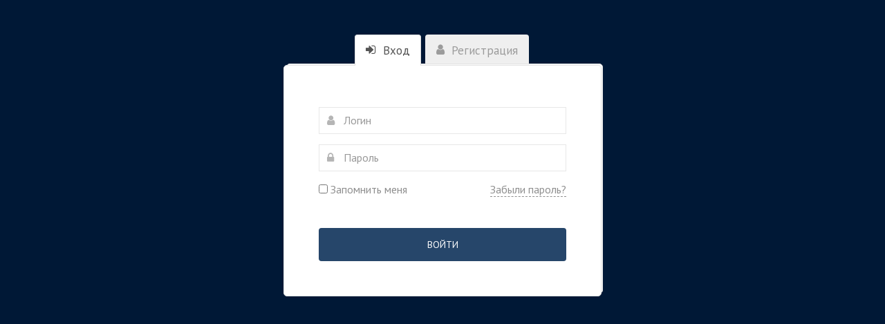

--- FILE ---
content_type: text/css
request_url: https://english-hack.ru/wp-content/plugins/member-luxe/2_0/css/app.css?v=2.9.9.4.6
body_size: 19625
content:
@charset "UTF-8";
@import url("../../css/review.css");
@import url("../../css/buy_buttons.css");
@import url("../../css/bullets.css");
@import url("../../css/bonus.css");
@import url("../../css/video.css");
@import url("../../css/audio.css");
@import url("../../css/boxes.css");
@import url("wp-comments.css");
@import url("https://fonts.googleapis.com/css?family=PT+Sans:400,400i,700,700i&subset=cyrillic");
@import "../fonts/icomoon/icomoon.css";
.ui-draggable-handle {
  -ms-touch-action: none;
  touch-action: none;
}

/* Layout helpers
----------------------------------*/
.ui-helper-hidden {
  display: none;
}

.ui-helper-hidden-accessible {
  border: 0;
  clip: rect(0 0 0 0);
  height: 1px;
  margin: -1px;
  overflow: hidden;
  padding: 0;
  position: absolute;
  width: 1px;
}

.ui-helper-reset {
  margin: 0;
  padding: 0;
  border: 0;
  outline: 0;
  line-height: 1.3;
  text-decoration: none;
  font-size: 100%;
  list-style: none;
}

.ui-helper-clearfix:before,
.ui-helper-clearfix:after {
  content: "";
  display: table;
  border-collapse: collapse;
}

.ui-helper-clearfix:after {
  clear: both;
}

.ui-helper-zfix {
  width: 100%;
  height: 100%;
  top: 0;
  left: 0;
  position: absolute;
  opacity: 0;
  filter: Alpha(Opacity=0);
  /* support: IE8 */
}

.ui-front {
  z-index: 100;
}

/* Interaction Cues
----------------------------------*/
.ui-state-disabled {
  cursor: default !important;
  pointer-events: none;
}

/* Icons
----------------------------------*/
.ui-icon {
  display: inline-block;
  vertical-align: middle;
  margin-top: -0.25em;
  position: relative;
  text-indent: -99999px;
  overflow: hidden;
  background-repeat: no-repeat;
}

.ui-widget-icon-block {
  left: 50%;
  margin-left: -8px;
  display: block;
}

/* Misc visuals
----------------------------------*/
/* Overlays */
.ui-widget-overlay {
  position: fixed;
  top: 0;
  left: 0;
  width: 100%;
  height: 100%;
}

.ui-resizable {
  position: relative;
}

.ui-resizable-handle {
  position: absolute;
  font-size: 0.1px;
  display: block;
  -ms-touch-action: none;
  touch-action: none;
}

.ui-resizable-disabled .ui-resizable-handle,
.ui-resizable-autohide .ui-resizable-handle {
  display: none;
}

.ui-resizable-n {
  cursor: n-resize;
  height: 7px;
  width: 100%;
  top: -5px;
  left: 0;
}

.ui-resizable-s {
  cursor: s-resize;
  height: 7px;
  width: 100%;
  bottom: -5px;
  left: 0;
}

.ui-resizable-e {
  cursor: e-resize;
  width: 7px;
  right: -5px;
  top: 0;
  height: 100%;
}

.ui-resizable-w {
  cursor: w-resize;
  width: 7px;
  left: -5px;
  top: 0;
  height: 100%;
}

.ui-resizable-se {
  cursor: se-resize;
  width: 12px;
  height: 12px;
  right: 1px;
  bottom: 1px;
}

.ui-resizable-sw {
  cursor: sw-resize;
  width: 9px;
  height: 9px;
  left: -5px;
  bottom: -5px;
}

.ui-resizable-nw {
  cursor: nw-resize;
  width: 9px;
  height: 9px;
  left: -5px;
  top: -5px;
}

.ui-resizable-ne {
  cursor: ne-resize;
  width: 9px;
  height: 9px;
  right: -5px;
  top: -5px;
}

.ui-selectable {
  -ms-touch-action: none;
  touch-action: none;
}

.ui-selectable-helper {
  position: absolute;
  z-index: 100;
  border: 1px dotted black;
}

.ui-sortable-handle {
  -ms-touch-action: none;
  touch-action: none;
}

.ui-accordion .ui-accordion-header {
  display: block;
  cursor: pointer;
  position: relative;
  margin: 2px 0 0 0;
  padding: 0.5em 0.5em 0.5em 0.7em;
  font-size: 100%;
}
.ui-accordion .ui-accordion-content {
  padding: 1em 2.2em;
  border-top: 0;
  overflow: auto;
}

.ui-autocomplete {
  position: absolute;
  top: 0;
  left: 0;
  cursor: default;
}

.ui-menu {
  list-style: none;
  padding: 0;
  margin: 0;
  display: block;
  outline: 0;
}
.ui-menu .ui-menu {
  position: absolute;
}
.ui-menu .ui-menu-item {
  margin: 0;
  cursor: pointer;
  /* support: IE10, see #8844 */
  list-style-image: url("[data-uri]");
}
.ui-menu .ui-menu-item-wrapper {
  position: relative;
  padding: 3px 1em 3px 0.4em;
}
.ui-menu .ui-menu-divider {
  margin: 5px 0;
  height: 0;
  font-size: 0;
  line-height: 0;
  border-width: 1px 0 0 0;
}
.ui-menu .ui-state-focus,
.ui-menu .ui-state-active {
  margin: -1px;
}

/* icon support */
.ui-menu-icons {
  position: relative;
}
.ui-menu-icons .ui-menu-item-wrapper {
  padding-left: 2em;
}

.ui-menu {
  /* left-aligned */
  /* right-aligned */
}
.ui-menu .ui-icon {
  position: absolute;
  top: 0;
  bottom: 0;
  left: 0.2em;
  margin: auto 0;
}
.ui-menu .ui-menu-icon {
  left: auto;
  right: 0;
}

.ui-button {
  padding: 0.4em 1em;
  display: inline-block;
  position: relative;
  line-height: normal;
  margin-right: 0.1em;
  cursor: pointer;
  vertical-align: middle;
  text-align: center;
  -webkit-user-select: none;
  -moz-user-select: none;
  -ms-user-select: none;
  user-select: none;
  /* Support: IE <= 11 */
  overflow: visible;
}

.ui-button,
.ui-button:link,
.ui-button:visited,
.ui-button:hover,
.ui-button:active {
  text-decoration: none;
}

/* to make room for the icon, a width needs to be set here */
.ui-button-icon-only {
  width: 2em;
  box-sizing: border-box;
  text-indent: -9999px;
  white-space: nowrap;
}

/* no icon support for input elements */
input.ui-button.ui-button-icon-only {
  text-indent: 0;
}

/* button icon element(s) */
.ui-button-icon-only .ui-icon {
  position: absolute;
  top: 50%;
  left: 50%;
  margin-top: -8px;
  margin-left: -8px;
}

.ui-button.ui-icon-notext .ui-icon {
  padding: 0;
  width: 2.1em;
  height: 2.1em;
  text-indent: -9999px;
  white-space: nowrap;
}

input.ui-button.ui-icon-notext .ui-icon {
  width: auto;
  height: auto;
  text-indent: 0;
  white-space: normal;
  padding: 0.4em 1em;
}

/* workarounds */
/* Support: Firefox 5 - 40 */
input.ui-button::-moz-focus-inner,
button.ui-button::-moz-focus-inner {
  border: 0;
  padding: 0;
}

.ui-controlgroup {
  vertical-align: middle;
  display: inline-block;
}

.ui-controlgroup > .ui-controlgroup-item {
  float: left;
  margin-left: 0;
  margin-right: 0;
}

.ui-controlgroup > .ui-controlgroup-item:focus,
.ui-controlgroup > .ui-controlgroup-item.ui-visual-focus {
  z-index: 9999;
}

.ui-controlgroup-vertical > .ui-controlgroup-item {
  display: block;
  float: none;
  width: 100%;
  margin-top: 0;
  margin-bottom: 0;
  text-align: left;
}

.ui-controlgroup-vertical .ui-controlgroup-item {
  box-sizing: border-box;
}

.ui-controlgroup .ui-controlgroup-label {
  padding: 0.4em 1em;
}

.ui-controlgroup .ui-controlgroup-label span {
  font-size: 80%;
}

.ui-controlgroup-horizontal .ui-controlgroup-label + .ui-controlgroup-item {
  border-left: none;
}

.ui-controlgroup-vertical .ui-controlgroup-label + .ui-controlgroup-item {
  border-top: none;
}

.ui-controlgroup-horizontal .ui-controlgroup-label.ui-widget-content {
  border-right: none;
}

.ui-controlgroup-vertical .ui-controlgroup-label.ui-widget-content {
  border-bottom: none;
}

/* Spinner specific style fixes */
.ui-controlgroup-vertical .ui-spinner-input {
  /* Support: IE8 only, Android < 4.4 only */
  width: 75%;
  width: calc( 100% - 2.4em );
}

.ui-controlgroup-vertical .ui-spinner .ui-spinner-up {
  border-top-style: solid;
}

.ui-checkboxradio-label .ui-icon-background {
  box-shadow: inset 1px 1px 1px #ccc;
  border-radius: 0.12em;
  border: none;
}

.ui-checkboxradio-radio-label .ui-icon-background {
  width: 16px;
  height: 16px;
  border-radius: 1em;
  overflow: visible;
  border: none;
}

.ui-checkboxradio-radio-label.ui-checkboxradio-checked .ui-icon,
.ui-checkboxradio-radio-label.ui-checkboxradio-checked:hover .ui-icon {
  background-image: none;
  width: 8px;
  height: 8px;
  border-width: 4px;
  border-style: solid;
}

.ui-checkboxradio-disabled {
  pointer-events: none;
}

.ui-datepicker {
  width: 17em;
  padding: 0.2em 0.2em 0;
  display: none;
}

.ui-datepicker .ui-datepicker-header {
  position: relative;
  padding: 0.2em 0;
}

.ui-datepicker .ui-datepicker-prev,
.ui-datepicker .ui-datepicker-next {
  position: absolute;
  top: 2px;
  width: 1.8em;
  height: 1.8em;
}

.ui-datepicker .ui-datepicker-prev-hover,
.ui-datepicker .ui-datepicker-next-hover {
  top: 1px;
}

.ui-datepicker .ui-datepicker-prev {
  left: 2px;
}

.ui-datepicker .ui-datepicker-next {
  right: 2px;
}

.ui-datepicker .ui-datepicker-prev-hover {
  left: 1px;
}

.ui-datepicker .ui-datepicker-next-hover {
  right: 1px;
}

.ui-datepicker .ui-datepicker-prev span,
.ui-datepicker .ui-datepicker-next span {
  display: block;
  position: absolute;
  left: 50%;
  margin-left: -8px;
  top: 50%;
  margin-top: -8px;
}

.ui-datepicker .ui-datepicker-title {
  margin: 0 2.3em;
  line-height: 1.8em;
  text-align: center;
}

.ui-datepicker .ui-datepicker-title select {
  font-size: 1em;
  margin: 1px 0;
}

.ui-datepicker select.ui-datepicker-month,
.ui-datepicker select.ui-datepicker-year {
  width: 45%;
}

.ui-datepicker table {
  width: 100%;
  font-size: 0.9em;
  border-collapse: collapse;
  margin: 0 0 0.4em;
}

.ui-datepicker th {
  padding: 0.7em 0.3em;
  text-align: center;
  font-weight: bold;
  border: 0;
}

.ui-datepicker td {
  border: 0;
  padding: 1px;
}

.ui-datepicker td span,
.ui-datepicker td a {
  display: block;
  padding: 0.2em;
  text-align: right;
  text-decoration: none;
}

.ui-datepicker .ui-datepicker-buttonpane {
  background-image: none;
  margin: 0.7em 0 0 0;
  padding: 0 0.2em;
  border-left: 0;
  border-right: 0;
  border-bottom: 0;
}

.ui-datepicker .ui-datepicker-buttonpane button {
  float: right;
  margin: 0.5em 0.2em 0.4em;
  cursor: pointer;
  padding: 0.2em 0.6em 0.3em 0.6em;
  width: auto;
  overflow: visible;
}

.ui-datepicker .ui-datepicker-buttonpane button.ui-datepicker-current {
  float: left;
}

/* with multiple calendars */
.ui-datepicker.ui-datepicker-multi {
  width: auto;
}

.ui-datepicker-multi .ui-datepicker-group {
  float: left;
}

.ui-datepicker-multi .ui-datepicker-group table {
  width: 95%;
  margin: 0 auto 0.4em;
}

.ui-datepicker-multi-2 .ui-datepicker-group {
  width: 50%;
}

.ui-datepicker-multi-3 .ui-datepicker-group {
  width: 33.3%;
}

.ui-datepicker-multi-4 .ui-datepicker-group {
  width: 25%;
}

.ui-datepicker-multi .ui-datepicker-group-last .ui-datepicker-header,
.ui-datepicker-multi .ui-datepicker-group-middle .ui-datepicker-header {
  border-left-width: 0;
}

.ui-datepicker-multi .ui-datepicker-buttonpane {
  clear: left;
}

.ui-datepicker-row-break {
  clear: both;
  width: 100%;
  font-size: 0;
}

/* RTL support */
.ui-datepicker-rtl {
  direction: rtl;
}

.ui-datepicker-rtl .ui-datepicker-prev {
  right: 2px;
  left: auto;
}

.ui-datepicker-rtl .ui-datepicker-next {
  left: 2px;
  right: auto;
}

.ui-datepicker-rtl .ui-datepicker-prev:hover {
  right: 1px;
  left: auto;
}

.ui-datepicker-rtl .ui-datepicker-next:hover {
  left: 1px;
  right: auto;
}

.ui-datepicker-rtl .ui-datepicker-buttonpane {
  clear: right;
}

.ui-datepicker-rtl .ui-datepicker-buttonpane button {
  float: left;
}

.ui-datepicker-rtl .ui-datepicker-buttonpane button.ui-datepicker-current,
.ui-datepicker-rtl .ui-datepicker-group {
  float: right;
}

.ui-datepicker-rtl .ui-datepicker-group-last .ui-datepicker-header,
.ui-datepicker-rtl .ui-datepicker-group-middle .ui-datepicker-header {
  border-right-width: 0;
  border-left-width: 1px;
}

/* Icons */
.ui-datepicker .ui-icon {
  display: block;
  text-indent: -99999px;
  overflow: hidden;
  background-repeat: no-repeat;
  left: 0.5em;
  top: 0.3em;
}

.ui-dialog {
  position: absolute;
  top: 0;
  left: 0;
  padding: 0.2em;
  outline: 0;
}

.ui-dialog .ui-dialog-titlebar {
  padding: 0.4em 1em;
  position: relative;
}

.ui-dialog .ui-dialog-title {
  float: left;
  margin: 0.1em 0;
  white-space: nowrap;
  width: 90%;
  overflow: hidden;
  text-overflow: ellipsis;
}

.ui-dialog .ui-dialog-titlebar-close {
  position: absolute;
  right: 0.3em;
  top: 50%;
  width: 20px;
  margin: -10px 0 0 0;
  padding: 1px;
  height: 20px;
}

.ui-dialog .ui-dialog-content {
  position: relative;
  border: 0;
  padding: 0.5em 1em;
  background: none;
  overflow: auto;
}

.ui-dialog .ui-dialog-buttonpane {
  text-align: left;
  border-width: 1px 0 0 0;
  background-image: none;
  margin-top: 0.5em;
  padding: 0.3em 1em 0.5em 0.4em;
}

.ui-dialog .ui-dialog-buttonpane .ui-dialog-buttonset {
  float: right;
}

.ui-dialog .ui-dialog-buttonpane button {
  margin: 0.5em 0.4em 0.5em 0;
  cursor: pointer;
}

.ui-dialog .ui-resizable-n {
  height: 2px;
  top: 0;
}

.ui-dialog .ui-resizable-e {
  width: 2px;
  right: 0;
}

.ui-dialog .ui-resizable-s {
  height: 2px;
  bottom: 0;
}

.ui-dialog .ui-resizable-w {
  width: 2px;
  left: 0;
}

.ui-dialog .ui-resizable-se,
.ui-dialog .ui-resizable-sw,
.ui-dialog .ui-resizable-ne,
.ui-dialog .ui-resizable-nw {
  width: 7px;
  height: 7px;
}

.ui-dialog .ui-resizable-se {
  right: 0;
  bottom: 0;
}

.ui-dialog .ui-resizable-sw {
  left: 0;
  bottom: 0;
}

.ui-dialog .ui-resizable-ne {
  right: 0;
  top: 0;
}

.ui-dialog .ui-resizable-nw {
  left: 0;
  top: 0;
}

.ui-draggable .ui-dialog-titlebar {
  cursor: move;
}

.ui-progressbar {
  height: 2em;
  text-align: left;
  overflow: hidden;
}

.ui-progressbar .ui-progressbar-value {
  margin: -1px;
  height: 100%;
}

.ui-progressbar .ui-progressbar-overlay {
  background: url("[data-uri]");
  height: 100%;
  filter: alpha(opacity=25);
  /* support: IE8 */
  opacity: 0.25;
}

.ui-progressbar-indeterminate .ui-progressbar-value {
  background-image: none;
}

.ui-selectmenu-menu {
  padding: 0;
  margin: 0;
  position: absolute;
  top: 0;
  left: 0;
  display: none;
}

.ui-selectmenu-menu .ui-menu {
  overflow: auto;
  overflow-x: hidden;
  padding-bottom: 1px;
}

.ui-selectmenu-menu .ui-menu .ui-selectmenu-optgroup {
  font-size: 1em;
  font-weight: bold;
  line-height: 1.5;
  padding: 2px 0.4em;
  margin: 0.5em 0 0 0;
  height: auto;
  border: 0;
}

.ui-selectmenu-open {
  display: block;
}

.ui-selectmenu-text {
  display: block;
  margin-right: 20px;
  overflow: hidden;
  text-overflow: ellipsis;
}

.ui-selectmenu-button.ui-button {
  text-align: left;
  white-space: nowrap;
  width: 14em;
}

.ui-selectmenu-icon.ui-icon {
  float: right;
  margin-top: 0;
}

.ui-slider {
  position: relative;
  text-align: left;
}
.ui-slider .ui-slider-handle {
  position: absolute;
  z-index: 2;
  width: 20px;
  height: 20px;
  border-radius: 100%;
  cursor: pointer;
  -ms-touch-action: none;
  touch-action: none;
  background-color: #fff;
  border: 2px solid #f19822;
  outline: none;
  -webkit-transition: background-color 0.2s ease;
  -moz-transition: background-color 0.2s ease;
  -ms-transition: background-color 0.2s ease;
  transition: background-color 0.2s ease;
}
.ui-slider .ui-slider-handle.ui-state-hover, .ui-slider .ui-slider-handle.ui-state-active {
  background-color: #f19822;
}
.ui-slider .ui-slider-handle.ui-stage-hover {
  background-color: #f19822;
}
.ui-slider .ui-slider-range {
  position: absolute;
  z-index: 1;
  font-size: 0.7em;
  display: block;
  border: 0;
  background-position: 0 0;
  background-color: #f19822;
}

/* support: IE8 - See #6727 */
.ui-slider.ui-state-disabled .ui-slider-handle,
.ui-slider.ui-state-disabled .ui-slider-range {
  filter: inherit;
}

.ui-slider-horizontal {
  height: 3px;
  background-color: #dbdbdb;
}
.ui-slider-horizontal .ui-slider-handle {
  top: -9px;
  margin-left: -5px;
}
.ui-slider-horizontal .ui-slider-range {
  top: 0;
  height: 100%;
}
.ui-slider-horizontal .ui-slider-range-min {
  left: 0;
}
.ui-slider-horizontal .ui-slider-range-max {
  right: 0;
}

.ui-slider-vertical {
  width: 3px;
  height: 100px;
}
.ui-slider-vertical .ui-slider-handle {
  left: -9px;
  margin-left: 0;
  margin-bottom: -5px;
}
.ui-slider-vertical .ui-slider-range {
  left: 0;
  width: 100%;
}
.ui-slider-vertical .ui-slider-range-min {
  bottom: 0;
}
.ui-slider-vertical .ui-slider-range-max {
  top: 0;
}

.ui-spinner {
  position: relative;
  display: inline-block;
  overflow: hidden;
  padding: 0;
  vertical-align: middle;
}

.ui-spinner-input {
  border: none;
  background: none;
  color: inherit;
  padding: 0.222em 0;
  margin: 0.2em 0;
  vertical-align: middle;
  margin-left: 0.4em;
  margin-right: 2em;
}

.ui-spinner-button {
  width: 1.6em;
  height: 50%;
  font-size: 0.5em;
  padding: 0;
  margin: 0;
  text-align: center;
  position: absolute;
  cursor: default;
  display: block;
  overflow: hidden;
  right: 0;
}

/* more specificity required here to override default borders */
.ui-spinner a.ui-spinner-button {
  border-top-style: none;
  border-bottom-style: none;
  border-right-style: none;
}

.ui-spinner-up {
  top: 0;
}

.ui-spinner-down {
  bottom: 0;
}

.ui-tabs {
  position: relative;
  /* position: relative prevents IE scroll bug (element with position: relative inside container with overflow: auto appear as "fixed") */
  padding: 0.2em;
}

.ui-tabs .ui-tabs-nav {
  margin: 0;
  padding: 0.2em 0.2em 0;
}

.ui-tabs .ui-tabs-nav li {
  list-style: none;
  float: left;
  position: relative;
  top: 0;
  margin: 1px 0.2em 0 0;
  border-bottom-width: 0;
  padding: 0;
  white-space: nowrap;
}

.ui-tabs .ui-tabs-nav .ui-tabs-anchor {
  float: left;
  padding: 0.5em 1em;
  text-decoration: none;
}

.ui-tabs .ui-tabs-nav li.ui-tabs-active {
  margin-bottom: -1px;
  padding-bottom: 1px;
}

.ui-tabs .ui-tabs-nav li.ui-tabs-active .ui-tabs-anchor,
.ui-tabs .ui-tabs-nav li.ui-state-disabled .ui-tabs-anchor,
.ui-tabs .ui-tabs-nav li.ui-tabs-loading .ui-tabs-anchor {
  cursor: text;
}

.ui-tabs-collapsible .ui-tabs-nav li.ui-tabs-active .ui-tabs-anchor {
  cursor: pointer;
}

.ui-tabs .ui-tabs-panel {
  display: block;
  border-width: 0;
  padding: 1em 1.4em;
  background: none;
}

.ui-tooltip {
  padding: 8px;
  position: absolute;
  z-index: 9999;
  max-width: 300px;
}

body .ui-tooltip {
  border-width: 2px;
}

html {
  font-size: 10px;
  padding: 0;
  margin: 0;
  min-height: 100vh;
}

body {
  display: flex;
  display: -ms-flexbox;
  min-height: 100vh;
  flex-direction: column;
  -ms-flex-direction: column;
  padding: 0;
  margin: 0;
  font-size: 1.6rem;
  font-family: "PT Sans", sans-serif;
  color: #4a4a4a;
  background-color: #fff;
  background-position: top center;
  background-size: cover;
  background-attachment: fixed;
  background-repeat: no-repeat;
}
a {
  -webkit-transition: all 0.2s ease-out;
  -moz-transition: all 0.2s ease-out;
  -ms-transition: all 0.2s ease-out;
  transition: all 0.2s ease-out;
  text-decoration: none;
  color: #5395bc;
}
a:hover, a:focus, a:active {
  text-decoration: none;
  outline: none;
  color: #328fc3;
}

img {
  max-width: 100%;
  height: auto;
}

label {
  font-weight: normal;
}

@media (max-width: 767px) {
  .container {
    max-width: 370px;
  }
}

.site-content {
  flex: 1 0 0;
  -ms-flex: 1 0 0;
  z-index: 500;
}

.header-row {
  z-index: 800;
}

.top-nav-row {
  background: #f9f9f9;
  border-bottom: 1px solid #e7e7e7;
  position: relative;
  color: #868686;
  z-index: 600;
}
.top-nav-row a {
  color: #868686;
}
.top-nav-row .user-profile-humbnail {
  display: inline-block;
  width: 32px;
  height: 32px;
  border-radius: 16px;
  overflow: hidden;
  vertical-align: middle;
  margin-right: 10px;
}
.top-nav-row a.nav-item,
.top-nav-row .dropdown > a {
  font-size: 1.7rem;
  line-height: 1.8rem;
}
.top-nav-row .nav-item {
  display: inline-block;
  padding: 15px;
  margin: 0;
  white-space: nowrap;
}
.top-nav-row .nav-item.dropdown {
  padding: 0;
}
.top-nav-row .nav-item.dropdown > button {
  padding: 15px;
}
.top-nav-row .nav-item.user-profile-button {
  margin-right: 0;
  white-space: nowrap;
}
.top-nav-row .nav-item.user-profile-button > button {
  padding: 8px 15px 8px 12px;
}
.top-nav-row .nav-item.user-profile-button:hover, .top-nav-row .nav-item.user-profile-button.open {
  background: #efefef;
}
.top-nav-row .nav-item.user-profile-button:hover button, .top-nav-row .nav-item.user-profile-button.open button {
  color: #000;
}
.top-nav-row .nav-item.user-profile-button .dropdown-menu {
  right: 0;
  left: auto;
  min-width: 100%;
}
.top-nav-row .nav-item.user-login-button.open, .top-nav-row .nav-item.user-login-button:hover {
  background: #efefef;
  color: #2e2e2e;
}
.top-nav-row .nav-item.user-registration-button.open, .top-nav-row .nav-item.user-registration-button:hover {
  background: #efefef;
  color: #2e2e2e;
}
.top-nav-row .nav-item:hover {
  color: #2e2e2e;
}
.top-nav-row .nav-item .iconmoon {
  font-size: 1.3rem;
  margin-right: 10px;
}
.top-nav-row .nav-item .icon-home {
  font-size: 1.6rem;
}
.top-nav-row .dropdown-button {
  display: inline-block;
  font-size: 1.6rem;
  line-height: 1.8rem;
  padding: 15px;
  margin: 0;
  white-space: nowrap;
  cursor: pointer;
}
.top-nav-row .dropdown-button.user-profile-dropdown-button {
  padding: 10px 15px 9px;
}

.dropdown-menu {
  border: 0;
  border-radius: 0;
  background: #efefef;
  box-shadow: none;
  padding: 0;
  margin: 0;
  border-bottom-left-radius: 4px;
  border-bottom-right-radius: 4px;
  overflow: hidden;
  font-size: 1.6rem;
}
.dropdown-menu li {
  display: block;
  border-bottom: 1px solid #dedede;
}
.dropdown-menu li:last-child {
  border-bottom: none;
}
.dropdown-menu li a {
  display: block;
  padding: 15px;
  color: #939393;
}
.dropdown-menu li a:hover {
  color: #2e2e2e;
  background: #f0f0f0;
}

.mbl-dropdown-menu {
  position: absolute;
  top: 100%;
  left: 0;
  z-index: 1000;
  display: none;
  float: left;
  min-width: 160px;
  text-align: left;
  list-style: none;
  -webkit-background-clip: padding-box;
  background-clip: padding-box;
  -webkit-box-shadow: 0 6px 12px rgba(0, 0, 0, 0.175);
  border: 0;
  border-radius: 0;
  background: #efefef;
  box-shadow: none;
  padding: 0;
  margin: 0;
  border-bottom-left-radius: 4px;
  border-bottom-right-radius: 4px;
  overflow: visible;
  font-size: 1.6rem;
}
.mbl-dropdown-menu li {
  display: block;
  border-bottom: 1px solid #dedede;
}
.mbl-dropdown-menu li:last-child {
  border-bottom: none;
}
.mbl-dropdown-menu li a {
  display: block;
  padding: 15px;
  color: #939393;
}
.mbl-dropdown-menu li a:hover {
  color: #2e2e2e;
  background: #f0f0f0;
}

.dropdown-panel {
  padding: 30px;
  min-width: 320px;
}
.dropdown-panel .dropdown-panel-header {
  margin-bottom: 20px;
}
.dropdown-panel .dropdown-panel-header .close-dropdown-panel {
  text-transform: uppercase;
}
.dropdown-panel .dropdown-panel-header .close-dropdown-panel .close-button {
  margin-left: 10px;
}
.dropdown-panel .form-group input[type=text],
.dropdown-panel .form-group input[type=email],
.dropdown-panel .form-group input[type=password],
.dropdown-panel .form-group textarea {
  width: 100%;
  padding: 9px 12px;
  border: 0;
}
.dropdown-panel .form-group.form-icon input[type=text],
.dropdown-panel .form-group.form-icon input[type=email],
.dropdown-panel .form-group.form-icon input[type=password],
.dropdown-panel .form-group.form-icon textarea {
  padding-left: 30px;
}
.dropdown-panel .form-group:before {
  left: 8px;
  top: 7px;
}

.dropdown-backdrop {
  display: none !important;
}

.file-attachment-button {
  cursor: pointer;
}
.file-attachment-button .iconmoon {
  margin-right: 5px;
}
.file-attachment-button .help-link {
  color: #5d95be;
  border-bottom: 1px dashed #5d95be;
  margin-right: 30px;
  padding: 0;
  border-radius: 0;
}
@media (max-width: 767px) {
  .file-attachment-button .help-link {
    margin-right: 15px;
  }
}
.file-attachment-button input {
  width: 0.01px;
  height: 0.01px;
  overflow: hidden;
  float: left;
}
.file-attachment-button .selected-file-name {
  white-space: nowrap;
}

form input[type=text],
form input[type=email],
form input[type=password],
form textarea {
  border: 0;
  border-radius: 0;
  background: #fff;
  outline: none;
}
form textarea {
  width: 100%;
  padding: 15px;
  min-height: 50px;
}
form .form-fields-group {
  margin-bottom: 30px;
}
form .form-fields-group .g-recaptcha {
  position: relative;
  top: 6px;
}
form .form-fields-group .g-recaptcha > div {
  margin: auto;
}
form .form-group {
  position: relative;
  margin-bottom: 15px;
}
form .mbr-btn {
  display: block;
  width: 100%;
}

.form-group input.form-control,
.form-group textarea.form-control,
.form-group input[type=text],
.form-group input[type=password],
.form-group input[type=email] {
  display: block;
  width: 100%;
  height: auto;
  padding: 10px 10px 10px 40px;
  border: 1px solid #e7e7e7;
  line-height: 1.7rem;
  font-size: 1.6rem;
}

.form-icon input[type=text],
.form-icon input[type=password],
.form-icon input[type=email] {
  padding-left: 35px;
}
.form-icon input {
  padding-left: 35px;
  outline: none !important;
  box-shadow: none !important;
  font-family: "PT Sans", sans-serif;
}
.form-icon:before {
  display: block;
  position: absolute;
  left: 12px;
  top: 8px;
  color: #b5b5b5;
  font-family: "icomoon";
}
.form-icon.form-icon-user:before {
  content: "";
}
.form-icon.form-icon-email:before {
  content: "";
}
.form-icon.form-icon-phone:before {
  content: "";
}
.form-icon.form-icon-lock:before {
  content: "";
}
.form-icon.form-icon-key:before {
  content: "";
}
.form-icon.form-icon-pencil:before {
  content: "";
}

.mobile-menu-row {
  visibility: hidden;
  position: absolute;
  top: 53px;
  left: 0;
  width: 100%;
  height: auto;
  opacity: 0;
  overflow-x: hidden;
  overflow-y: auto;
  z-index: 801;
}
.mobile-menu-row.visible {
  visibility: visible;
  opacity: 1;
}
@media (min-width: 992px) and (max-width: 1199px) {
  .mobile-menu-row.visible {
    visibility: hidden;
    opacity: 0;
  }
}
@media (min-width: 1200px) {
  .mobile-menu-row.visible {
    visibility: hidden;
    opacity: 0;
  }
}

.mobile-menu {
  list-style: none;
  padding: 0;
  margin: 0;
  color: #868686;
  background: #efefef;
  border-bottom-left-radius: 4px;
  border-bottom-right-radius: 4px;
  overflow: hidden;
}
.mobile-menu .menu-item {
  border-bottom: 1px solid #dedede;
}
.mobile-menu .menu-item:last-child {
  border-bottom: none;
}
.mobile-menu .menu-item > a {
  font-size: 1.5rem;
  color: #868686;
  display: block;
  padding: 15px;
  margin: 0;
  cursor: pointer;
}
.mobile-menu .menu-item > a .iconmoon {
  color: #a5a5a5;
  margin-right: 10px;
}
.mobile-menu .menu-item > a.active {
  padding: 15px 15px;
  background: #f0f0f0;
  color: #000;
}
.mobile-menu .menu-item > a.active .iconmoon {
  color: #000;
}
.mobile-menu .menu-item .panel-toggler .close-button {
  display: none;
  float: right;
  width: 24px;
  height: 24px;
  line-height: 2.5rem;
  font-size: 1.2rem;
  cursor: pointer;
}
.mobile-menu .menu-item .panel-toggler.active .close-button {
  display: block;
}
.mobile-menu .slide-down-wrap {
  display: none;
  position: relative;
  padding: 15px 15px 30px;
  margin: 0;
  background: #f0f0f0;
}

.mobile-menu-button {
  border: 0;
  background: transparent;
  padding: 0;
  padding: 14px 20px;
  outline: none !important;
}
.mobile-menu-button .line {
  display: block;
  width: 20px;
  height: 2px;
  margin-bottom: 4px;
  background: #2e2e2e;
}
.mobile-menu-button .line:last-child {
  margin-bottom: 0;
}
.mobile-menu-button.active {
  background: #efefef;
}
.mobile-menu-button.active .line-1 {
  transform: translateY(6px) rotate(45deg);
}
.mobile-menu-button.active .line-2 {
  opacity: 0;
}
.mobile-menu-button.active .line-3 {
  transform: translateY(-6px) rotate(-45deg);
}

.close-button {
  display: inline-block;
  color: #fff;
  background-color: #c1c1c1;
  width: 34px;
  height: 34px;
  font-size: 1.4rem;
  line-height: 3.4rem;
  text-align: center;
  right: 15px;
  cursor: pointer;
  -webkit-transition: all 0.25s ease-out;
  -moz-transition: all 0.25s ease-out;
  -ms-transition: all 0.25s ease-out;
  transition: all 0.25s ease-out;
}
.close-button:hover {
  background-color: #d4d4d4;
  color: #fff;
}
.close-button:active {
  background-color: #b4b4b4;
  color: #fff;
}

.helper-link {
  color: #8f8f8f;
  border-bottom: 1px dashed #8f8f8f;
}

.brand-row {
  display: block;
  padding: 15px 0;
  background: no-repeat center center;
  position: relative;
  z-index: 500;
}
.brand-row .flex-logo-wrap {
  display: flex;
  align-items: center;
  justify-content: center;
  min-height: 200px;
}
.brand-row .flex-logo-wrap span.wpm_default_header .brand-logo,
.brand-row .flex-logo-wrap a.wpm_default_header .brand-logo {
  display: block;
  margin: 0 auto;
  width: auto;
  max-width: 100%;
  max-height: 200px;
}

.top-nav-row--inner {
  display: flex;
}

.search-hint-form {
  flex-grow: 1;
  display: flex;
  flex-direction: row-reverse;
  position: relative;
  background: #f9f9f9;
  padding: 0;
  margin: 0;
  border: 1px solid transparent;
  border-bottom: none;
  overflow: hidden;
}
.search-hint-form .form {
  padding: 0;
  margin: 0;
  opacity: 0;
  width: 0;
  position: relative;
  overflow: hidden;
  display: flex;
}
.search-hint-form .form .search-input-icon {
  padding: 15px 0;
  width: 20px;
  text-align: center;
  font-size: 1.6rem;
  border: 0;
  background: transparent;
  outline: none;
}
.search-hint-form .form .search-input-icon:hover {
  color: #2e2e2e;
}
@media (max-width: 767px) {
  .search-hint-form .form .search-input-icon:hover {
    color: #868686;
  }
}
@media (min-width: 768px) and (max-width: 991px) {
  .search-hint-form .form .search-input-icon:hover {
    color: #868686;
  }
}
.search-hint-form .form .search-hint-input {
  flex-grow: 1;
  padding: 0 15px;
  margin: 15px 0;
  outline: none;
  color: #000;
  box-sizing: border-box;
  max-width: calc(100% - 20px);
}
.search-hint-form .search-toggle-button {
  padding: 15px 0 !important;
  margin: 0 15px;
  text-align: center;
  cursor: pointer;
  -webkit-transition: "color .2s ease";
  -moz-transition: "color .2s ease";
  -ms-transition: "color .2s ease";
  transition: "color .2s ease";
}
.search-hint-form .search-toggle-button.active {
  background: #fff;
}
@media (max-width: 767px) {
  .search-hint-form .search-toggle-button:hover {
    color: #868686;
  }
}
@media (min-width: 768px) and (max-width: 991px) {
  .search-hint-form .search-toggle-button:hover {
    color: #868686;
  }
}
.search-hint-form .search-toggle-button .iconmoon {
  margin-right: 0;
  font-size: 1.6rem;
  line-height: 2rem;
}
.search-hint-form.active {
  background: #fff;
  border: 1px solid #ededed;
  border-bottom: none;
}
.search-hint-form.active .form {
  width: 100%;
  opacity: 1;
}

.page-title-row {
  margin-top: 40px;
}
.page-title-row .page-title {
  font-size: 2rem;
  font-weight: normal;
  color: #000;
  margin: 0 0 10px;
}
.page-title-row .page-description {
  font-size: 1.6rem;
  color: #949494;
  margin: 0 0 10px;
}
.page-title-row .page-description-content {
  display: block;
  border-color: #fff;
  max-width: 732px;
  margin: 10px auto;
  -webkit-transition: all 0.25s ease-out;
  -moz-transition: all 0.25s ease-out;
  -ms-transition: all 0.25s ease-out;
  transition: all 0.25s ease-out;
}
.page-title-row .page-description-content.visible {
  background: #fbfbfb;
  border: 1px solid #e3e3e3;
  border-radius: 3px;
  padding: 20px 0;
}
.page-title-row .page-description-content.visible .content {
  opacity: 1;
}
.page-title-row .page-description-content .toggle-category-description-button.active {
  -webkit-transition: all 0.25s ease-out;
  -moz-transition: all 0.25s ease-out;
  -ms-transition: all 0.25s ease-out;
  transition: all 0.25s ease-out;
  border-color: transparent !important;
  box-shadow: none;
  /*text-transform: uppercase;
    .iconmoon{
    display: inline-block;
    color: #fff;
    background-color: #c1c1c1;
    width: 34px;
    height: 34px;
    font-size: 1.4rem;
    line-height: 3.4rem;
    text-align: center;
  }*/
}
.page-title-row .page-description-content .content {
  max-width: 730px;
  margin: 0 auto;
  display: none;
  padding: 20px 30px;
  opacity: 0;
  text-align: left;
  -webkit-transition: opacity 0.2s ease;
  -moz-transition: opacity 0.2s ease;
  -ms-transition: opacity 0.2s ease;
  transition: opacity 0.2s ease;
}
@media (max-width: 767px) {
  .page-title-row .page-description-content .content {
    width: 100%;
    padding: 20px;
  }
}

.big-search {
  max-width: 780px;
  margin: 30px auto 0;
  position: relative;
}
.big-search .search-hint-input {
  border: 1px solid #e7e7e7;
  padding: 10px 50px 10px 20px;
  font-size: 2rem;
  width: 100%;
}
.big-search .icon-search {
  position: absolute;
  right: 10px;
  top: 10px;
  border: 0;
  background: transparent;
  font-size: 2.4rem;
  color: #e7e7e7;
  outline: none;
  -webkit-transition: all 0.25s ease-out;
  -moz-transition: all 0.25s ease-out;
  -ms-transition: all 0.25s ease-out;
  transition: all 0.25s ease-out;
}
.big-search .icon-search:hover {
  color: #ddd;
}

.nav-tabs {
  margin: 0;
  padding: 0;
}
.nav-tabs li a {
  color: #9b9b9b;
  font-size: 1.7rem;
}
@media (max-width: 767px) {
  .nav-tabs li a {
    font-size: 1.6rem;
  }
}

.tab-pane .content {
  padding: 40px 0 30px;
}

.page-content-wrap {
  padding: 40px 0 50px;
}

.bordered-tabs .nav-tabs {
  position: relative;
  border-bottom: none;
  vertical-align: top;
  height: 46px;
  margin-bottom: -2px;
  z-index: 20;
}
.bordered-tabs .nav-tabs li {
  float: none;
  display: inline-block;
}
.bordered-tabs .nav-tabs li a {
  color: #9b9b9b;
  text-align: center;
  background: #efefef;
  border-bottom: none;
  transition: none !important;
}
.bordered-tabs .nav-tabs li.tab-1 a {
  height: 44px;
}
.bordered-tabs .nav-tabs li.tab-2 a {
  height: 42px;
}
.bordered-tabs .nav-tabs li.tab-3 a {
  height: 40px;
}
.bordered-tabs .nav-tabs li.active a {
  height: 45px;
  background: #fff;
  color: #555;
  border-bottom: none;
}
.bordered-tabs .nav-tabs li .tab-label {
  color: #9b9b9b;
  font-weight: normal;
}
.bordered-tabs .nav-tabs .iconmoon {
  margin-right: 5px;
}
.bordered-tabs .tab-content {
  position: relative;
  border-radius: 5px;
  background: #fff;
  border: 1px solid #e3e3e3;
}
.bordered-tabs .tab-content:before, .bordered-tabs .tab-content:after {
  content: "";
  display: block;
  position: absolute;
  width: 100%;
  height: 100%;
  left: 3px;
  top: -3px;
  border-radius: 5px;
  border: 1px solid #e3e3e3;
  background: #fbfbfb;
  z-index: -1;
}
@media (max-width: 767px) {
  .bordered-tabs .tab-content:before, .bordered-tabs .tab-content:after {
    width: calc(100% - 12px);
    height: 100%;
    left: 6px;
    top: -3px;
  }
}
.bordered-tabs .tab-content:after {
  left: 5px;
  top: -5px;
  z-index: -2;
}
@media (max-width: 767px) {
  .bordered-tabs .tab-content:after {
    width: calc(100% - 24px);
    height: 100%;
    left: 12px;
    top: -5px;
  }
}
.bordered-tabs .tab-content .tab-pane {
  padding: 30px;
  border-radius: 5px;
}
.bordered-tabs .tab-content .tab-pane.lesson-tasks {
  padding: 30px 30px 25px;
}
@media (max-width: 767px) {
  .bordered-tabs .tab-content .tab-pane.lesson-tasks {
    padding: 25px 15px 5px;
  }
}
@media (max-width: 767px) {
  .bordered-tabs .tab-content .tab-pane {
    padding: 25px 15px;
  }
}
.bordered-tabs.tabs-count-1 .tab-content:before, .bordered-tabs.tabs-count-1 .tab-content:after {
  display: none;
}
.bordered-tabs.tabs-count-2 .tab-content:after {
  display: none;
}
.fileupload-progress {
  max-width: none !important;
}

.wpm-fileupload .template-download td:last-child,
.wpm-fileupload .template-upload td:last-child {
  text-align: right;
}
.wpm-fileupload .template-download:nth-child(odd),
.wpm-fileupload .template-upload:nth-child(odd) {
  background: transparent;
}
.wpm-fileupload .template-download:nth-child(odd) td,
.wpm-fileupload .template-upload:nth-child(odd) td {
  background: rgba(249, 249, 249, 0.67);
}
.wpm-fileupload .template-download:nth-child(odd) td:first-child,
.wpm-fileupload .template-upload:nth-child(odd) td:first-child {
  border-top-left-radius: 4px;
  border-bottom-left-radius: 4px;
}
.wpm-fileupload .template-download:nth-child(odd) td:last-child,
.wpm-fileupload .template-upload:nth-child(odd) td:last-child {
  border-top-right-radius: 4px;
  border-bottom-right-radius: 4px;
}
.wpm-fileupload .template-download .preview,
.wpm-fileupload .template-upload .preview {
  display: flex;
  align-items: center;
  width: 40px;
  height: 40px;
  overflow: hidden;
}
.wpm-fileupload .template-download .preview img,
.wpm-fileupload .template-download .preview .fa,
.wpm-fileupload .template-upload .preview img,
.wpm-fileupload .template-upload .preview .fa {
  font-size: 40px;
  line-height: 40px;
}
.wpm-fileupload .template-download .name,
.wpm-fileupload .template-download .size,
.wpm-fileupload .template-upload .name,
.wpm-fileupload .template-upload .size {
  padding: 0 5px;
  font-size: 1.2rem;
}
@media (min-width: 992px) and (max-width: 1199px) {
  .wpm-fileupload .template-download .name,
.wpm-fileupload .template-download .size,
.wpm-fileupload .template-upload .name,
.wpm-fileupload .template-upload .size {
    font-size: 1.4rem;
  }
}
@media (min-width: 992px) and (max-width: 1199px) {
  .wpm-fileupload .template-download .name,
.wpm-fileupload .template-download .size,
.wpm-fileupload .template-upload .name,
.wpm-fileupload .template-upload .size {
    font-size: 1.6rem;
  }
}
@media (min-width: 1200px) {
  .wpm-fileupload .template-download .name,
.wpm-fileupload .template-download .size,
.wpm-fileupload .template-upload .name,
.wpm-fileupload .template-upload .size {
    font-size: 1.6rem;
  }
}
.wpm-fileupload .template-download .delete.mbr-btn,
.wpm-fileupload .template-download .cancel.mbr-btn,
.wpm-fileupload .template-upload .delete.mbr-btn,
.wpm-fileupload .template-upload .cancel.mbr-btn {
  display: inline-block !important;
  width: auto !important;
  font-size: 1.4rem;
  text-transform: none;
  color: #eb0000;
  border-radius: 3px;
  padding: 0 10px !important;
  margin: 0 !important;
  background-color: transparent;
}
.wpm-fileupload .template-download .delete.mbr-btn:hover,
.wpm-fileupload .template-download .cancel.mbr-btn:hover,
.wpm-fileupload .template-upload .delete.mbr-btn:hover,
.wpm-fileupload .template-upload .cancel.mbr-btn:hover {
  color: #6c0000;
}
@media (min-width: 992px) and (max-width: 1199px) {
  .wpm-fileupload .template-download .delete.mbr-btn,
.wpm-fileupload .template-download .cancel.mbr-btn,
.wpm-fileupload .template-upload .delete.mbr-btn,
.wpm-fileupload .template-upload .cancel.mbr-btn {
    font-size: 1.4rem;
  }
}
@media (min-width: 992px) and (max-width: 1199px) {
  .wpm-fileupload .template-download .delete.mbr-btn,
.wpm-fileupload .template-download .cancel.mbr-btn,
.wpm-fileupload .template-upload .delete.mbr-btn,
.wpm-fileupload .template-upload .cancel.mbr-btn {
    font-size: 1.6rem;
  }
}
@media (min-width: 1200px) {
  .wpm-fileupload .template-download .delete.mbr-btn,
.wpm-fileupload .template-download .cancel.mbr-btn,
.wpm-fileupload .template-upload .delete.mbr-btn,
.wpm-fileupload .template-upload .cancel.mbr-btn {
    font-size: 1.6rem;
  }
}
.wpm-fileupload .template-download .cancel.mbr-btn,
.wpm-fileupload .template-upload .cancel.mbr-btn {
  color: #acacac;
}
.wpm-fileupload .template-download .cancel.mbr-btn:hover,
.wpm-fileupload .template-upload .cancel.mbr-btn:hover {
  color: #929292;
}

.ui-progressbar {
  max-width: none !important;
  width: 100% !important;
  border: none !important;
  background: #F5F5F5 !important;
  height: 5px !important;
  border-radius: 2.5px !important;
  margin: 10px 0;
}
.ui-progressbar .ui-progressbar-value {
  background: #65BF49 !important;
}

.footer-row {
  background: #f9f9f9;
  border-top: 1px solid #e7e7e7;
  color: #929292;
  padding: 14px 0;
  z-index: 500;
}

@media screen and (-ms-high-contrast: active), (-ms-high-contrast: none) {
  img[src$=".svg"] {
    width: 100%;
  }
}
@media (min-width: 1200px) {
  .grid-4 > div:nth-child(4n+5) {
    clear: left;
  }
}
@media (min-width: 992px) and (max-width: 1199px) {
  .grid-4 > div:nth-child(4n+5) {
    clear: left;
  }
}
@media (min-width: 768px) and (max-width: 991px) {
  .grid-4 > div:nth-child(4n+5) {
    clear: none;
  }
  .grid-4 > div:nth-child(3n+4) {
    clear: none;
  }
  .grid-4 > div:nth-child(2n+3) {
    clear: left;
  }
}

@media (min-width: 1200px) {
  .grid-3 > div:nth-child(3n+4) {
    clear: left;
  }
}
@media (min-width: 992px) and (max-width: 1199px) {
  .grid-3 > div:nth-child(3n+4) {
    clear: left;
  }
}
@media (min-width: 768px) and (max-width: 991px) {
  .grid-3 > div:nth-child(3n+4) {
    clear: none;
  }
  .grid-3 > div:nth-child(2n+3) {
    clear: left;
  }
}

@media (min-width: 992px) and (max-width: 1199px) {
  .grid-2 > div:nth-child(2n+3) {
    clear: left;
  }
}
@media (min-width: 1200px) {
  .grid-2 > div:nth-child(2n+3) {
    clear: left;
  }
}

.mbl-remember-row.form-group {
  margin-bottom: 0;
}

.mbl-user-agreement-row {
  text-align: center;
  margin-top: 15px;
}
.mbl-user-agreement-row a, .mbl-user-agreement-row a:visited {
  color: #949494;
}
.mbl-user-agreement-row a:focus, .mbl-user-agreement-row a:active, .mbl-user-agreement-row a:hover, .mbl-user-agreement-row a:visited:focus, .mbl-user-agreement-row a:visited:active, .mbl-user-agreement-row a:visited:hover {
  color: #4a4a4a;
}

.wpm_generate_pin_code_button,
#wpm_generate_pin_code_button {
  margin-top: 3px;
  color: #868686;
  display: inline-block;
  border-bottom: 1px dashed #868686;
  text-decoration: none;
  box-sizing: border-box;
  height: 21px;
}
.wpm_generate_pin_code_button:hover,
#wpm_generate_pin_code_button:hover {
  border-bottom: none;
  text-decoration: none;
  color: #999999;
}

.input-loader {
  display: none;
  width: 30px;
  height: 30px;
  background: url(../images/input-spinner.gif) no-repeat;
  position: absolute;
  margin-top: -33px;
  right: 5px;
}

.wpm-pin-code-row {
  text-align: center;
}

.pin-code-error {
  display: none;
  color: #990000;
}

.wpm-registration-form .result {
  display: none;
}
.wpm-registration-form .user-agreement label {
  cursor: pointer;
  color: #2e2e2e;
}
.wpm-registration-form .user-agreement label a, .wpm-registration-form .user-agreement label a:visited {
  color: #949494;
}
.wpm-registration-form .user-agreement label a:focus, .wpm-registration-form .user-agreement label a:active, .wpm-registration-form .user-agreement label a:hover, .wpm-registration-form .user-agreement label a:visited:focus, .wpm-registration-form .user-agreement label a:visited:active, .wpm-registration-form .user-agreement label a:visited:hover {
  color: #4a4a4a;
}

.aligncenter {
  display: block;
  float: none;
  clear: both;
  text-align: center;
  margin: 10px auto;
}

.clear, .clearfix {
  clear: both;
}

.fancybox-opened {
  z-index: 99999;
}

.iconmoon.icon-search {
  padding-left: 1px;
}

.note-editable.panel-body a {
  color: #5395bc;
}

/**/
.progress {
  background-color: #e8ebee !important;
  box-shadow: none !important;
}
.progress .progress-bar {
  box-shadow: none !important;
}

.wpm-ask-result p {
  text-align: center;
  position: relative;
  top: 20px;
}

.login-tabs {
  margin: 50px auto;
  max-width: 460px;
}
.login-tabs .tab-content .tab-pane {
  padding: 50px;
  color: #8f8f8f;
}
@media (max-width: 767px) {
  .login-tabs .tab-content .tab-pane {
    padding: 30px;
  }
}

.mbr-btn {
  border-radius: 0;
  box-shadow: none;
  font-size: 1.6rem;
  display: inline-block;
  padding: 6px 12px;
  margin-bottom: 0;
  font-size: 1.4rem;
  font-weight: normal;
  line-height: normal;
  text-align: center;
  white-space: nowrap;
  vertical-align: middle;
  -ms-touch-action: manipulation;
  touch-action: manipulation;
  cursor: pointer;
  -webkit-user-select: none;
  -moz-user-select: none;
  -ms-user-select: none;
  user-select: none;
  background-image: none;
  /* progress button style */
  /* Animations */
}
.mbr-btn:active, .mbr-btn:focus {
  outline: none !important;
  box-shadow: none !important;
}
.mbr-btn .iconmoon {
  margin-left: 5px;
}
.mbr-btn.btn-default {
  padding: 15px;
  font-size: 1.4rem;
  text-align: center;
  border: none;
}
.mbr-btn.btn-bordered {
  background-color: transparent;
  border: 1px solid transparent;
}
.mbr-btn.btn-bordered.btn-gray {
  color: #acacac;
  border-color: #c1c1c1;
}
.mbr-btn.btn-bordered.btn-gray:hover, .mbr-btn.btn-bordered.btn-gray:active, .mbr-btn.btn-bordered.btn-gray:focus {
  border-color: #a7a7a7;
  color: #858585;
}
.mbr-btn.btn-bordered.btn-green {
  border-color: #a0b0a1;
  color: #a0b0a1;
}
.mbr-btn.btn-bordered.btn-green:hover:not(:disabled) {
  background: #adbead;
  color: #fff;
}
.mbr-btn.btn-bordered.btn-green:active, .mbr-btn.btn-bordered.btn-green:focus {
  background: #8e9f8f;
  color: #fff;
}
.mbr-btn.btn-solid {
  border: none;
}
.mbr-btn.btn-solid.btn-green {
  background: #a0b0a1;
  color: #fff;
}
.mbr-btn.btn-solid.btn-green:hover {
  background: #adbead;
  color: #fff;
}
.mbr-btn.btn-solid.btn-green:active, .mbr-btn.btn-solid.btn-green:focus {
  background: #8e9f8f;
  color: #fff;
}
.mbr-btn.btn-solid.btn-green:disabled {
  background: #c7cac7;
  color: #fff;
}
.mbr-btn.btn-rounded {
  border-radius: 3px;
}
@-webkit-keyframes progress-button-stripes {
  from {
    background-position: 40px 0;
  }
  to {
    background-position: 0 0;
  }
}
@keyframes progress-button-stripes {
  from {
    background-position: 40px 0;
  }
  to {
    background-position: 0 0;
  }
}
.mbr-btn.progress-button-active {
  background-image: -webkit-linear-gradient(45deg, rgba(255, 255, 255, 0.15) 25%, transparent 25%, transparent 50%, rgba(255, 255, 255, 0.15) 50%, rgba(255, 255, 255, 0.15) 75%, transparent 75%, transparent) !important;
  background-image: -o-linear-gradient(45deg, rgba(255, 255, 255, 0.15) 25%, transparent 25%, transparent 50%, rgba(255, 255, 255, 0.15) 50%, rgba(255, 255, 255, 0.15) 75%, transparent 75%, transparent) !important;
  background-image: linear-gradient(45deg, rgba(255, 255, 255, 0.15) 25%, transparent 25%, transparent 50%, rgba(255, 255, 255, 0.15) 50%, rgba(255, 255, 255, 0.15) 75%, transparent 75%, transparent) !important;
  -webkit-background-size: 40px 40px !important;
  -moz-background-size: 40px 40px !important;
  -o-background-size: 40px 40px !important;
  background-size: 40px 40px !important;
  -webkit-animation: progress-button-stripes 1.5s linear infinite;
  -o-animation: progress-button-stripes 1.5s linear infinite;
  animation: progress-button-stripes 1.5s linear infinite;
}

.breadcrumbs-wrap {
  border-bottom: 1px solid #e7e7e7;
  display: flex;
}
.breadcrumbs-wrap .breadcrumbs {
  flex: 1;
  position: relative;
  padding: 15px 0 10px;
  color: #8e8e8e;
  font-size: 1.6rem;
  min-width: 0;
  text-overflow: ellipsis;
  overflow: hidden;
  vertical-align: baseline;
}
.breadcrumbs-wrap .breadcrumbs .item {
  color: #8e8e8e;
  display: inline-block;
  text-decoration: none;
  position: relative;
  white-space: nowrap;
  text-overflow: ellipsis;
  max-width: 400px;
  margin: 0 10px 5px 0;
  padding: 2px 0 0;
  overflow: hidden;
  vertical-align: baseline;
  line-height: 2rem;
  transition: none !important;
}
@media (max-width: 767px) {
  .breadcrumbs-wrap .breadcrumbs .item {
    max-width: 200px;
  }
}
@media (min-width: 768px) and (max-width: 991px) {
  .breadcrumbs-wrap .breadcrumbs .item {
    max-width: 300px;
  }
}
.breadcrumbs-wrap .breadcrumbs .item:hover {
  color: #000;
}
.breadcrumbs-wrap .breadcrumbs .item:focus {
  text-decoration: none;
}
.breadcrumbs-wrap .breadcrumbs .item.current span {
  color: #4f4f4f;
}
.breadcrumbs-wrap .breadcrumbs .item .iconmoon,
.breadcrumbs-wrap .breadcrumbs .item .icon-file-text-o,
.breadcrumbs-wrap .breadcrumbs .item .icon-folder-open-o {
  display: block;
  float: left;
  position: relative;
  margin-right: 5px;
  font-size: 1.8rem;
  line-height: 2rem;
  vertical-align: baseline;
}
.breadcrumbs-wrap .breadcrumbs .item .iconmoon:before,
.breadcrumbs-wrap .breadcrumbs .item .icon-file-text-o:before,
.breadcrumbs-wrap .breadcrumbs .item .icon-folder-open-o:before {
  display: block;
  margin-left: 1px;
  line-height: 2rem;
}
.breadcrumbs-wrap .breadcrumbs .item .icon-home {
  font-size: 1.9rem;
  line-height: 2rem;
  display: block;
  float: left;
  position: relative;
}
.breadcrumbs-wrap .breadcrumbs .item .icon-home:before {
  margin-top: -1px;
}
.breadcrumbs-wrap .breadcrumbs .item .icon-folder-open-o:before {
  margin-top: -1px;
}
.breadcrumbs-wrap .breadcrumbs .item .icon-file-text-o:before {
  margin-top: -3px;
}
.breadcrumbs-wrap .breadcrumbs .separator {
  display: inline-block;
  margin: 4px 10px 0 0;
  line-height: 2rem;
  vertical-align: top;
}
.breadcrumbs-wrap .breadcrumbs .search-query {
  color: #000;
}
.breadcrumbs-wrap .course-progress-wrap {
  width: 90px !important;
  text-align: right;
  padding: 15px 0;
  cursor: default;
}
.breadcrumbs-wrap .course-progress-wrap .progress-bar {
  height: 5px;
  background-color: #65bf49;
}

.pagenavi-row {
  margin: -20px 0 50px;
  overflow: hidden;
}

.wp-pagenavi {
  display: flex;
  flex-flow: wrap;
  justify-content: center;
  color: #7e7e7e;
  font-size: 1.5rem;
  line-height: 1.5rem;
  text-align: right;
  overflow: hidden;
}
@media (max-width: 767px) {
  .wp-pagenavi {
    text-align: center;
  }
}
@media (min-width: 768px) and (max-width: 991px) {
  .wp-pagenavi {
    text-align: center;
  }
}
.wp-pagenavi .pages {
  display: flex;
  justify-content: space-between;
  order: 2;
}
@media (max-width: 767px) {
  .wp-pagenavi .pages {
    order: 1;
    width: 100%;
  }
}
.wp-pagenavi .pages a,
.wp-pagenavi .pages .current,
.wp-pagenavi .pages .extend {
  display: block;
}
.wp-pagenavi a,
.wp-pagenavi .current,
.wp-pagenavi .extend {
  color: #7e7e7e;
  display: block;
  padding: 10px 12px;
  margin: 0 3px;
  border-radius: 5px;
  border: 1px solid transparent;
}
@media (max-width: 767px) {
  .wp-pagenavi a,
.wp-pagenavi .current,
.wp-pagenavi .extend {
    margin: 0 3px 10px;
  }
}
.wp-pagenavi .page {
  border-color: #c1c1c1;
  background: #fbfbfb;
}
.wp-pagenavi .page:hover {
  color: #000;
  border-color: #c1c1c1;
}
.wp-pagenavi .current {
  background: #c1c1c1;
  border-color: #c1c1c1;
  color: #fff;
}
.wp-pagenavi .separator {
  margin: 0 5px;
}
@media (max-width: 767px) {
  .wp-pagenavi .prevpostslink,
.wp-pagenavi .nextpostslink {
    width: calc(50% - 8px);
    border-color: #c1c1c1;
    box-sizing: border-box;
    padding: 10px;
  }
}
@media (min-width: 768px) and (max-width: 991px) {
  .wp-pagenavi .prevpostslink,
.wp-pagenavi .nextpostslink {
    border-color: #c1c1c1;
    box-sizing: border-box;
    padding: 10px;
  }
}
.wp-pagenavi .prevpostslink span,
.wp-pagenavi .nextpostslink span {
  font-size: 1.1rem;
}
.wp-pagenavi .prevpostslink:hover,
.wp-pagenavi .nextpostslink:hover {
  color: #000;
}
.wp-pagenavi .prevpostslink {
  order: 1;
}
@media (max-width: 767px) {
  .wp-pagenavi .prevpostslink {
    order: 2;
    margin: 0;
  }
}
@media (min-width: 768px) and (max-width: 991px) {
  .wp-pagenavi .prevpostslink {
    display: inline-block !important;
  }
}
.wp-pagenavi .nextpostslink {
  order: 3;
}
@media (max-width: 767px) {
  .wp-pagenavi .nextpostslink {
    order: 3;
    margin: 0 3px 0 10px;
  }
}
@media (min-width: 768px) and (max-width: 991px) {
  .wp-pagenavi .nextpostslink {
    display: inline-block !important;
  }
}

.alignleft {
  display: block;
  float: left;
  margin: 5px 15px 5px 0;
  clear: right;
}

.alignright {
  display: block;
  float: right;
  margin: 5px 0 5px 15px;
  clear: left;
}

.aligncenter {
  display: block;
  float: none;
  clear: both;
  text-align: center;
  margin: 10px auto;
}

.no_border, object {
  display: block;
  border: none !important;
  padding: 0 !important;
  margin: 0 auto;
}

.folders-row {
  margin: 30px 0 40px;
}

.folder-wrap {
  position: relative;
  cursor: pointer;
  margin: 20px 0;
  display: block;
  transition: none !important;
}
@media (min-width: 1400px) {
  .folder-wrap.folder-with-files {
    width: 312.5px;
    height: 282px;
    margin-top: 24px;
  }
  .folder-wrap.folder-with-files .folder-front {
    width: 312.5px;
    height: 236.11px;
  }
}
@media (min-width: 1200px) and (max-width: 1399px) {
  .folder-wrap.folder-with-files {
    width: 262.5px;
    height: 237px;
  }
  .folder-wrap.folder-with-files .folder-front {
    width: 262.5px;
    height: 198.33px;
  }
}
@media (min-width: 992px) and (max-width: 1199px) {
  .folder-wrap.folder-with-files {
    width: 293.33px;
    height: 265px;
    margin-top: 22px;
  }
  .folder-wrap.folder-with-files .folder-front {
    width: 293.33px;
    height: 221.63px;
  }
}
@media (min-width: 768px) and (max-width: 991px) {
  .folder-wrap.folder-with-files {
    width: 345px;
    height: 310px;
    margin-top: 28px;
  }
  .folder-wrap.folder-with-files .folder-front {
    width: 345px;
    height: 260.66px;
  }
}
@media (min-width: 460px) and (max-width: 767px) {
  .folder-wrap.folder-with-files {
    margin: 27px auto 20px;
    width: 340px;
    height: 306px;
  }
  .folder-wrap.folder-with-files .folder-front {
    width: 340px;
    height: 256.88px;
  }
}
@media (min-width: 321px) and (max-width: 459px) {
  .folder-wrap.folder-with-files {
    margin: 21px auto 20px;
    width: 290px;
    height: 262px;
  }
  .folder-wrap.folder-with-files .folder-front {
    width: 290px;
    height: 219.11px;
  }
}
@media (min-width: 1400px) {
  .folder-wrap.folder-with-subfolders {
    width: 312.6px;
    height: 286px;
  }
  .folder-wrap.folder-with-subfolders .folder-sub-front {
    width: 312.5px;
    height: 265.47px;
  }
  .folder-wrap.folder-with-subfolders .folder-sub {
    width: 296.5px;
    height: 273.95px;
  }
  .folder-wrap.folder-with-subfolders .folder-sub-back {
    width: 282.3px;
    height: 280.77px;
  }
}
@media (min-width: 1200px) and (max-width: 1399px) {
  .folder-wrap.folder-with-subfolders {
    width: 262.5px;
    height: 236px;
    margin-top: 21px;
  }
  .folder-wrap.folder-with-subfolders .folder-sub-front {
    width: 262.5px;
    height: 222.98px;
  }
  .folder-wrap.folder-with-subfolders .folder-sub {
    width: 246.5px;
    height: 227.75px;
  }
  .folder-wrap.folder-with-subfolders .folder-sub-back {
    width: 232.3px;
    height: 231.03px;
  }
}
@media (min-width: 992px) and (max-width: 1199px) {
  .folder-wrap.folder-with-subfolders {
    width: 293.33px;
    height: 267px;
  }
  .folder-wrap.folder-with-subfolders .folder-sub-front {
    width: 293.33px;
    height: 249.19px;
  }
  .folder-wrap.folder-with-subfolders .folder-sub {
    width: 277.33px;
    height: 256.19px;
  }
  .folder-wrap.folder-with-subfolders .folder-sub-back {
    width: 263.13px;
    height: 261.7px;
  }
}
@media (min-width: 768px) and (max-width: 991px) {
  .folder-wrap.folder-with-subfolders {
    width: 345px;
    height: 318px;
  }
  .folder-wrap.folder-with-subfolders .folder-sub-front {
    width: 345px;
    height: 293.08px;
  }
  .folder-wrap.folder-with-subfolders .folder-sub {
    width: 329px;
    height: 303.98px;
  }
  .folder-wrap.folder-with-subfolders .folder-sub-back {
    width: 314.08px;
    height: 313.09px;
  }
}
@media (min-width: 460px) and (max-width: 767px) {
  .folder-wrap.folder-with-subfolders {
    margin: 20px auto;
    width: 340px;
    height: 313px;
  }
  .folder-wrap.folder-with-subfolders .folder-sub-front {
    width: 340px;
    height: 288.83px;
  }
  .folder-wrap.folder-with-subfolders .folder-sub {
    width: 324px;
    height: 299.36px;
  }
  .folder-wrap.folder-with-subfolders .folder-sub-back {
    width: 309.8px;
    height: 308.11px;
  }
}
@media (min-width: 321px) and (max-width: 459px) {
  .folder-wrap.folder-with-subfolders {
    margin: 20px auto;
    width: 290px;
    height: 263px;
  }
  .folder-wrap.folder-with-subfolders .folder-sub-front {
    width: 290px;
    height: 246.36px;
  }
  .folder-wrap.folder-with-subfolders .folder-sub {
    width: 274px;
    height: 253.16px;
  }
  .folder-wrap.folder-with-subfolders .folder-sub-back {
    width: 259.8px;
    height: 258.39px;
  }
}
.folder-wrap .label {
  position: absolute;
  right: 15px;
  top: 26%;
  font-size: 1rem;
  font-weight: bold;
  text-transform: uppercase;
  color: #fff;
  padding: 10px;
  border-radius: 0;
  z-index: 10;
}
.folder-wrap .label.magenta {
  background-color: #7e5485;
}
.folder-wrap .label.blue {
  background-color: #6f88c6;
}
.folder-wrap .label.green {
  background-color: #8bbcb5;
}
.folder-wrap .label.brown {
  background-color: #c4a674;
}
.folder-wrap .folder-content {
  position: absolute;
  left: 0;
  bottom: 0;
  border-bottom-right-radius: 7px;
  border-bottom-left-radius: 7px;
  overflow: hidden;
  z-index: 2;
  width: 100%;
}
@media (min-width: 1200px) {
  .folder-wrap .folder-content {
    border-bottom-right-radius: 7px;
    border-bottom-left-radius: 7px;
  }
}
@media (min-width: 992px) and (max-width: 1199px) {
  .folder-wrap .folder-content {
    border-bottom-right-radius: 7px;
    border-bottom-left-radius: 7px;
  }
}
@media (min-width: 768px) and (max-width: 991px) {
  .folder-wrap .folder-content {
    border-bottom-right-radius: 7px;
    border-bottom-left-radius: 7px;
  }
}
@media (max-width: 767px) {
  .folder-wrap .folder-content {
    border-bottom-right-radius: 7px;
    border-bottom-left-radius: 7px;
  }
}
.folder-wrap .folder-content .title {
  float: none;
  clear: both;
  padding: 12px 18px 0;
  margin: 0;
  max-height: 150px;
  overflow: hidden;
  color: #fff !important;
  font-size: 1.7rem;
  line-height: 1.9rem;
  border-bottom: 13px solid rgba(0, 0, 0, 0);
  background: -moz-linear-gradient(left, rgba(0, 0, 0, 0.5) 0%, rgba(0, 0, 0, 0.5) 60%, rgba(0, 0, 0, 0.2) 100%);
  /* FF3.6-15 */
  background: -webkit-linear-gradient(left, rgba(0, 0, 0, 0.5) 0%, rgba(0, 0, 0, 0.5) 60%, rgba(0, 0, 0, 0.2) 100%);
  /* Chrome10-25,Safari5.1-6 */
  background: linear-gradient(to right, rgba(0, 0, 0, 0.5) 0%, rgba(0, 0, 0, 0.5) 60%, rgba(0, 0, 0, 0.2) 100%);
  /* W3C, IE10+, FF16+, Chrome26+, Opera12+, Safari7+ */
  filter: progid:DXImageTransform.Microsoft.gradient( startColorstr="#000000", endColorstr="#03000000",GradientType=1 );
  /* IE6-9 */
}
.folder-wrap .folder-content .bottom-icons {
  font-family: "PT Sans", sans-serif;
  padding: 10px 10px 6px;
  background-color: rgba(255, 0, 0, 0.5);
  color: #fff !important;
  background: -moz-linear-gradient(bottom, rgba(0, 0, 0, 0.35) 0%, rgba(0, 0, 0, 0.15) 100%);
  /* FF3.6-15 */
  background: -webkit-linear-gradient(bottom, rgba(0, 0, 0, 0.35) 0%, rgba(0, 0, 0, 0.15) 100%);
  /* Chrome10-25,Safari5.1-6 */
  background: linear-gradient(to top, rgba(0, 0, 0, 0.35) 0%, rgba(0, 0, 0, 0.15) 100%);
  /* W3C, IE10+, FF16+, Chrome26+, Opera12+, Safari7+ */
  filter: progid:DXImageTransform.Microsoft.gradient( startColorstr="#000000", endColorstr="#03000000",GradientType=1 );
  /* IE6-9 */
}
.folder-wrap .folder-content .bottom-icons .bottom-icons-clearfix {
  clear: both;
  display: block;
  height: 1px;
}
.folder-wrap .folder-content .bottom-icons .folder-icon {
  margin-right: 15px;
}
.folder-wrap .folder-content .bottom-icons .rating span {
  margin-right: 2px;
}
.folder-wrap .folder-content .bottom-icons .status {
  font-size: 1.8rem;
  float: right;
  margin-right: 5px;
  margin-left: 15px;
}
.folder-wrap .folder-content .bottom-icons .status .icon-lock {
  color: #cd2a27;
}
.folder-wrap .folder-content .bottom-icons .status .icon-unlock-alt {
  color: #ff9f09;
}
.folder-wrap .folder-content .bottom-icons .status .icon-unlock {
  color: #56bf50;
}
.folder-wrap .folder-front {
  position: absolute;
  left: 0;
  bottom: 0;
  width: 100%;
  z-index: 1;
}
.folder-wrap .folder-back {
  width: 100%;
  position: relative;
  z-index: -3;
}
.folder-wrap .folder-sub-front {
  position: absolute;
  width: 100%;
  height: auto;
  bottom: 0;
  left: 0;
  z-index: 1;
}
.folder-wrap .folder-sub {
  position: absolute;
  margin-left: 16px;
  width: calc(100% - 16px);
  height: auto;
  bottom: 0;
  right: 0;
  z-index: -2;
  -webkit-transition: all 0.25s ease-out;
  -moz-transition: all 0.25s ease-out;
  -ms-transition: all 0.25s ease-out;
  transition: all 0.25s ease-out;
}
.folder-wrap .folder-sub-back {
  position: relative;
  margin-left: 30.2px;
  width: calc(100% - 30.2px);
  height: auto;
  z-index: -3;
}
.folder-wrap .files-group {
  position: absolute;
  box-sizing: content-box;
  bottom: 95px;
  left: 7%;
  width: 86%;
  z-index: -1;
}
.folder-wrap .files-group .file {
  position: absolute;
  width: 100%;
  bottom: 0;
  -webkit-transition: all 0.25s ease-out;
  -moz-transition: all 0.25s ease-out;
  -ms-transition: all 0.25s ease-out;
  transition: all 0.25s ease-out;
}
.folder-wrap .files-group .file-1 {
  transform: rotate(-2deg);
}
.folder-wrap .files-group .file-2 {
  transform: rotate(4deg) translateX(8px);
}
.folder-wrap .files-group .file-3 {
  transform: rotate(-4deg);
}
.folder-wrap .files-group .file-4 {
  transform: rotate(-1deg) translateX(15px);
}
.folder-wrap:hover .file-1 {
  transform: rotate(-3deg) translateY(-15px) translateX(-10px);
}
.folder-wrap:hover .file-2 {
  transform: rotate(5deg) translateY(-12px) translateX(-5px);
}
.folder-wrap:hover .file-3 {
  transform: rotate(-1deg) translateY(-10px) translateX(-2px);
}
.folder-wrap:hover .file-4 {
  transform: rotate(3deg) translateY(-8px) translateX(18px);
}
.folder-wrap:hover .folder-sub {
  transform: translateY(-3%) translateX(-2%);
}
.course-progress-wrap {
  display: block;
  float: right;
  width: 70px;
  white-space: nowrap;
}
.course-progress-wrap .progress {
  display: inline-block;
  height: 5px;
  border-radius: 2.5px;
  width: 30px;
  line-height: 1.6rem;
  margin: 0 2px 3px 0;
  overflow: hidden;
}
.course-progress-wrap .progress .progress-bar {
  border-top-left-radius: 2.5px;
  border-bottom-left-radius: 2.5px;
}
.course-progress-wrap .progress .progress-bar.progress-bar-unlock {
  background: #56bf50;
}
.course-progress-wrap .progress .progress-bar.progress-bar-unlock-alt {
  background: #ff9f09;
}
.course-progress-wrap .progress .progress-bar.progress-bar-lock {
  background: #cd2a27;
}
.course-progress-wrap .progress-count {
  display: inline-block;
  line-height: 1.6rem;
}

.row-key-categories .folder-wrap {
  z-index: 1;
}
.row-key-categories .folder-wrap.folder-with-files {
  float: left;
  margin: 0 15px 15px 0;
  width: 262.5px;
  height: 237px;
}
.row-key-categories .folder-wrap.folder-with-files .folder-front {
  width: 262.5px;
  height: 198.33px;
}
@media (min-width: 460px) and (max-width: 767px) {
  .row-key-categories .folder-wrap.folder-with-files {
    float: none;
    margin: 0 auto 15px auto;
  }
}
@media (min-width: 321px) and (max-width: 459px) {
  .row-key-categories .folder-wrap.folder-with-files {
    float: none;
    margin: 0 auto 15px auto;
  }
}
@media (max-width: 320px) {
  .row-key-categories .folder-wrap.folder-with-files {
    float: none;
    margin: 0 auto 15px auto;
  }
}
.row-key-categories .folder-wrap.folder-with-subfolders {
  float: left;
  margin: 0 15px 15px 0;
  width: 262.5px;
  height: 236px;
}
.row-key-categories .folder-wrap.folder-with-subfolders .folder-sub-front {
  width: 262.5px;
  height: 222.98px;
}
.row-key-categories .folder-wrap.folder-with-subfolders .folder-sub {
  width: 246.5px;
  height: 227.75px;
}
.row-key-categories .folder-wrap.folder-with-subfolders .folder-sub-back {
  width: 232.3px;
  height: 231.03px;
}
@media (min-width: 460px) and (max-width: 767px) {
  .row-key-categories .folder-wrap.folder-with-subfolders {
    float: none;
    margin: 0 auto 15px auto;
  }
}
@media (min-width: 321px) and (max-width: 459px) {
  .row-key-categories .folder-wrap.folder-with-subfolders {
    float: none;
    margin: 0 auto 15px auto;
  }
}
@media (max-width: 320px) {
  .row-key-categories .folder-wrap.folder-with-subfolders {
    float: none;
    margin: 0 auto 15px auto;
  }
}

.materials-row {
  margin: 50px 0 30px;
}
.materials-row.one-in-line .container {
  max-width: 750px;
}
@media (max-width: 767px) {
  .materials-row.one-in-line .container {
    max-width: 370px;
  }
}
.materials-row.one-in-line .material-item .col-thumb,
.materials-row.one-in-line .material-item .col-content {
  height: 220px;
}
@media (max-width: 767px) {
  .materials-row.one-in-line .material-item .col-thumb,
.materials-row.one-in-line .material-item .col-content {
    height: auto;
  }
}
@media (min-width: 992px) and (max-width: 1199px) {
  .materials-row.one-in-line .material-item .col-thumb,
.materials-row.one-in-line .material-item .col-content {
    height: 220px;
  }
}
.materials-row.one-in-line .material-item .flex-wrap {
  height: 220px;
}
@media (max-width: 767px) {
  .materials-row.one-in-line .material-item .flex-wrap {
    height: auto;
  }
}
@media (min-width: 992px) and (max-width: 1199px) {
  .materials-row.one-in-line .material-item .flex-wrap {
    height: 220px;
  }
}
@media (min-width: 992px) and (max-width: 1199px) {
  .materials-row.one-in-line .material-item .thumbnail-wrap .icons-bottom .icons .views,
.materials-row.one-in-line .material-item .thumbnail-wrap .icons-bottom .icons .date,
.materials-row.one-in-line .material-item .thumbnail-wrap .icons-bottom .icons .comments {
    display: inline-block;
    margin: 1px 5px;
    font-size: 1.1rem;
    line-height: 1.5rem;
    float: right;
    text-align: left;
    clear: none;
  }
}
@media (min-width: 1200px) and (max-width: 1399px) {
  .materials-row.one-in-line .material-item .thumbnail-wrap .icons-bottom .icons .views,
.materials-row.one-in-line .material-item .thumbnail-wrap .icons-bottom .icons .date,
.materials-row.one-in-line .material-item .thumbnail-wrap .icons-bottom .icons .comments {
    display: inline-block;
    margin: 1px 5px;
    font-size: 1.1rem;
    line-height: 1.5rem;
    float: right;
    text-align: left;
    clear: none;
  }
}

.material-item {
  overflow: hidden;
  margin-bottom: 30px;
  background: #fafafa;
  position: relative;
  transition: none !important;
  border-radius: 5px;
}
.material-item .flex-wrap {
  display: flex;
  align-items: stretch;
  height: 220px;
  transition: none !important;
  color: #fff;
}
@media (max-width: 767px) {
  .material-item .flex-wrap {
    flex-direction: column;
    height: auto;
  }
}
@media (min-width: 992px) and (max-width: 1199px) {
  .material-item .flex-wrap {
    height: 280px;
  }
}
.material-item .col-thumb,
.material-item .col-content {
  position: relative;
  min-height: 1px;
  box-sizing: border-box;
  height: 220px;
}
@media (max-width: 767px) {
  .material-item .col-thumb,
.material-item .col-content {
    height: auto;
  }
}
@media (min-width: 992px) and (max-width: 1199px) {
  .material-item .col-thumb,
.material-item .col-content {
    height: 280px;
  }
}
.material-item .col-thumb {
  width: 45%;
  border-top-left-radius: 5px;
  border-bottom-left-radius: 5px;
  overflow: hidden;
}
@media (max-width: 767px) {
  .material-item .col-thumb {
    width: 100%;
    border-top-right-radius: 5px;
    border-bottom-left-radius: 0;
  }
}
.material-item .col-thumb.done:after {
  content: "";
  font-family: "icomoon" !important;
  position: absolute;
  left: 50%;
  top: 50%;
  margin: -8.5rem 0 0 -8rem;
  font-size: 16rem;
  line-height: 16rem;
  color: #fff;
  text-shadow: 0 0 5px #000;
  opacity: 0.4;
  z-index: 5;
}
@media (max-width: 767px) {
  .material-item .col-thumb.done:after {
    font-size: 12rem;
    margin: -8.5rem 0 0 -6rem;
  }
}
@media (min-width: 992px) and (max-width: 1199px) {
  .material-item .col-thumb.done:after {
    margin: -10rem 0 0 -8rem;
  }
}
.material-item .col-thumb:before {
  content: "";
  display: block;
  width: 100%;
  height: 100%;
  position: absolute;
  top: 0;
  left: 0;
  visibility: hidden;
  background: #fff;
  opacity: 0;
  z-index: 5;
  -webkit-transition: all 0.25s ease-out;
  -moz-transition: all 0.25s ease-out;
  -ms-transition: all 0.25s ease-out;
  transition: all 0.25s ease-out;
}
.material-item .col-content {
  width: 55%;
  border-top-right-radius: 5px;
  border-bottom-right-radius: 5px;
  border: 1px solid #eaeaea;
  border-left: none;
  position: relative;
  -webkit-transition: all 0.25s ease-out;
  -moz-transition: all 0.25s ease-out;
  -ms-transition: all 0.25s ease-out;
  transition: all 0.25s ease-out;
}
@media (max-width: 767px) {
  .material-item .col-content {
    width: 100%;
    border-top-right-radius: 0;
    border-bottom-right-radius: 5px;
    border-bottom-left-radius: 5px;
    border-left: 1px solid #eaeaea;
    border-top: none;
  }
}
.material-item .thumbnail-wrap {
  display: block;
  min-height: 200px;
  height: 100%;
  position: relative;
  background: #e0eff6 no-repeat center center;
  background-size: cover;
  z-index: 4;
}
.material-item .thumbnail-wrap .icons-top {
  position: absolute;
  top: 0;
  left: 0;
  width: 100%;
}
.material-item .thumbnail-wrap .icons-top .icons {
  margin: 15px;
}
.material-item .thumbnail-wrap .icons-top .m-icon {
  display: block;
  float: left;
  padding: 10px;
  margin: 0 1px 1px 0;
  background: rgba(0, 0, 0, 0.4);
  font-size: 1.4rem;
  line-height: 1.5rem;
  height: 35px;
  color: #fff;
}
.material-item .thumbnail-wrap .icons-top .m-icon:hover {
  color: #fff;
}
.material-item .thumbnail-wrap .icons-top .m-icon.count {
  background: rgba(0, 0, 0, 0.6);
}
.material-item .thumbnail-wrap .icons-top .status-icon {
  display: block;
  float: right;
  padding: 8px 0;
  font-size: 2rem;
  line-height: 2rem;
  color: #fff;
}
.material-item .thumbnail-wrap .icons-top .status-icon .icon-lock {
  color: #cd2a27;
}
.material-item .thumbnail-wrap .icons-top .status-icon .icon-unlock-alt {
  color: #ff9f09;
}
.material-item .thumbnail-wrap .icons-top .status-icon .icon-unlock {
  color: #56bf50;
}
.material-item .thumbnail-wrap .icons-bottom {
  position: absolute;
  bottom: 0;
  left: 0;
  width: 100%;
  background: rgba(0, 0, 0, 0.6);
  color: #fff !important;
}
.material-item .thumbnail-wrap .icons-bottom .icons {
  padding: 15px;
  display: block;
  position: relative;
  overflow: hidden;
}
.material-item .thumbnail-wrap .icons-bottom .icons .status {
  display: inline-block;
  margin-right: 5px;
  font-size: 1.3rem;
  line-height: 1.3rem;
  float: left;
  color: #fff;
}
.material-item .thumbnail-wrap .icons-bottom .icons .status.done {
  color: #6dc068;
}
.material-item .thumbnail-wrap .icons-bottom .icons .status.not-right {
  color: #db4745;
}
.material-item .thumbnail-wrap .icons-bottom .icons .status.retake {
  color: #97ade6;
}
.material-item .thumbnail-wrap .icons-bottom .icons .status.checking {
  color: #f2a843;
}
.material-item .thumbnail-wrap .icons-bottom .icons .views {
  display: inline-block;
  float: right;
  margin: 1px 5px;
  font-size: 1.1rem;
  line-height: 1.5rem;
}
.material-item .thumbnail-wrap .icons-bottom .icons .date {
  display: inline-block;
  margin: 1px 5px;
  font-size: 1.1rem;
  line-height: 1.5rem;
  float: right;
}
.material-item .thumbnail-wrap .icons-bottom .icons .date span {
  margin-right: 3px;
}
.material-item .thumbnail-wrap .icons-bottom .icons .comments {
  display: inline-block;
  margin: 1px 5px;
  font-size: 1.1rem;
  line-height: 1.5rem;
  float: right;
}
.material-item .thumbnail-wrap .icons-bottom .icons .comments span {
  margin-right: 3px;
}
.material-item .thumbnail-wrap .icons-bottom .icons .right-icons {
  float: right;
}
@media (min-width: 992px) and (max-width: 1199px) {
  .material-item .thumbnail-wrap .icons-bottom .icons .views,
.material-item .thumbnail-wrap .icons-bottom .icons .date,
.material-item .thumbnail-wrap .icons-bottom .icons .comments {
    display: block;
    clear: both;
    float: none;
    text-align: right;
    margin-bottom: 5px;
  }
}
@media (min-width: 1200px) and (max-width: 1399px) {
  .material-item .thumbnail-wrap .icons-bottom .icons .views,
.material-item .thumbnail-wrap .icons-bottom .icons .date,
.material-item .thumbnail-wrap .icons-bottom .icons .comments {
    display: block;
    clear: both;
    float: none;
    text-align: right;
    margin-bottom: 5px;
  }
}
.material-item .content-wrap {
  padding: 25px 20px 0 0;
  margin: 0;
  padding-left: 30px;
  position: relative;
  border-bottom: 25px solid rgba(0, 0, 0, 0);
  max-height: 100%;
  overflow: hidden;
}
@media (max-width: 767px) {
  .material-item .content-wrap {
    padding: 25px 20px 0;
  }
}
.material-item .content-wrap .title {
  font-size: 1.9rem;
  line-height: normal;
  font-weight: normal;
  margin: 0;
  color: #000 !important;
}
.material-item .content-wrap .title a {
  color: #000 !important;
}
.material-item .content-wrap .description {
  margin-top: 15px;
  font-size: 1.6rem;
  line-height: normal;
  color: #666666 !important;
}
.material-item .content-wrap .description > p {
  overflow: hidden;
}
.material-item .content-overlay {
  display: flex;
  position: absolute;
  align-items: center;
  justify-content: center;
  text-align: center;
  left: 0;
  top: 0;
  width: 100%;
  height: 100%;
  visibility: hidden;
  opacity: 0;
  z-index: 50;
}
.material-item .content-overlay .doc-label {
  display: inline-block;
  font-size: 1.3rem;
  font-weight: bold;
  padding: 15px 30px;
  border-radius: 5px;
  margin: 15px;
  color: #fff !important;
}
.material-item .content-overlay .doc-label.locked {
  color: #fff !important;
  background: #d29392;
}
.material-item .content-overlay .doc-label.opened {
  color: #fff !important;
  background: #a0b0a1;
}
.material-item.material-opened:hover .col-content {
  background: #dfece0;
  border-color: #cedccf;
  display: flex;
}
.material-item.material-opened:hover .col-content:after {
  border-color: #c0c9c0;
}
.material-item.material-closed:hover .col-content, .material-item.material-locked:hover .col-content {
  background: #eed5d5;
  border-color: #ddc4c4;
  display: flex;
}
.material-item.material-closed:hover .col-content:after, .material-item.material-locked:hover .col-content:after {
  border-color: #ddc4c4;
}
.material-item.material-opened:hover .col-thumb:before, .material-item.material-closed:hover .col-thumb:before, .material-item.material-locked:hover .col-thumb:before {
  visibility: visible;
  opacity: 0.3;
}
.material-item.material-opened:hover .content-wrap, .material-item.material-closed:hover .content-wrap, .material-item.material-locked:hover .content-wrap {
  opacity: 0.3;
}
.material-item.material-opened:hover .content-overlay, .material-item.material-closed:hover .content-overlay, .material-item.material-locked:hover .content-overlay {
  visibility: visible;
  opacity: 1;
}
.material-item.material-inaccessible {
  position: relative;
  -webkit-touch-callout: none;
  /* iOS Safari */
  -webkit-user-select: none;
  /* Safari */
  -khtml-user-select: none;
  /* Konqueror HTML */
  -moz-user-select: none;
  /* Firefox */
  -ms-user-select: none;
  /* Internet Explorer/Edge */
  user-select: none;
  /* Non-prefixed version, currently
         supported by Chrome and Opera */
}
.material-item.material-inaccessible:hover:before {
  opacity: 0;
}
.material-item.material-inaccessible:hover .col-content {
  background: #d8d8d8;
  border-color: #bebebe;
}
.material-item.material-inaccessible:hover .col-content:after {
  border-color: #bebebe;
}
.material-item.material-inaccessible:hover .col-thumb:before {
  visibility: visible;
  opacity: 0.3;
}
.material-item.material-inaccessible:hover .content-wrap {
  opacity: 0.3;
}
.material-item.material-inaccessible:hover .content-overlay {
  visibility: visible;
  opacity: 1;
}
.material-item.material-inaccessible:before {
  content: "";
  display: block;
  position: absolute;
  width: 100%;
  height: 100%;
  background: repeating-linear-gradient(-45deg, rgba(193, 193, 193, 0.4), rgba(193, 193, 193, 0.4) 25px, rgba(193, 193, 193, 0.6) 25px, rgba(193, 193, 193, 0.6) 50px);
  border-radius: 6px;
  z-index: 500;
  -webkit-transition: all 0.25s ease-out;
  -moz-transition: all 0.25s ease-out;
  -ms-transition: all 0.25s ease-out;
  transition: all 0.25s ease-out;
}
.material-item.material-inaccessible .content-overlay .doc-label {
  background: #838788 !important;
}
.material-item .mbl-material-countdown-holder {
  position: absolute;
  z-index: 9999;
  background: #fff;
  top: 50%;
  height: 100px;
  margin-top: -50px;
  border-radius: 5px;
  text-align: center;
  width: 230px;
  left: 50%;
  margin-left: -115px;
  padding: 15px;
  display: block;
}
@media (max-width: 767px) {
  .material-item .mbl-material-countdown-holder {
    height: 120px;
    padding: 25px 15px;
  }
}
.material-item .mbl-material-countdown-holder .mbl-material-countdown-title {
  font-size: 18px;
}
@media (max-width: 767px) {
  .material-item .mbl-material-countdown-holder .mbl-material-countdown-title {
    padding-left: 30px;
    font-size: 16px;
  }
}
.material-item .mbl-material-countdown-holder .mbl-material-countdown-content {
  display: flex;
  align-items: center;
  justify-content: center;
}
@media (max-width: 767px) {
  .material-item .mbl-material-countdown-holder .mbl-material-countdown-content {
    margin-top: 5px;
  }
}
.material-item .mbl-material-countdown-holder .mbl-material-countdown-content i.fa {
  font-size: 30px;
  margin-right: 15px;
}
@media (max-width: 767px) {
  .material-item .mbl-material-countdown-holder .mbl-material-countdown-content i.fa {
    position: absolute;
    left: 25px;
    top: 25px;
    font-size: 21px;
  }
}
.material-item .mbl-material-countdown-holder .mbl-material-countdown-content .mbl-material-countdown {
  display: none;
}
.material-item .mbl-material-countdown-holder .mbl-material-countdown-content .mbl-material-countdown.is-countdown {
  display: flex;
}
.material-item .mbl-material-countdown-holder .mbl-material-countdown-content .mbl-material-countdown .mbl-material-countdown-separator {
  width: 15px;
  text-align: center;
}
@media (max-width: 767px) {
  .material-item .mbl-material-countdown-holder .mbl-material-countdown-content .mbl-material-countdown .mbl-material-countdown-separator {
    margin-top: 8px;
  }
}
.material-item .mbl-material-countdown-holder .mbl-material-countdown-content .mbl-material-countdown .mbl-material-countdown-sector .mbl-material-countdown-digit {
  font-size: 20px;
  font-weight: bold;
}
@media (max-width: 767px) {
  .material-item .mbl-material-countdown-holder .mbl-material-countdown-content .mbl-material-countdown .mbl-material-countdown-sector .mbl-material-countdown-digit {
    font-size: 30px;
  }
}
.material-item .mbl-material-countdown-holder .mbl-material-countdown-content .mbl-material-countdown .mbl-material-countdown-sector .mbl-material-countdown-legend {
  font-size: 12px;
  margin-top: -5px;
}
@media (max-width: 767px) {
  .material-item .mbl-material-countdown-holder .mbl-material-countdown-content .mbl-material-countdown .mbl-material-countdown-sector .mbl-material-countdown-legend {
    margin-top: -10px;
  }
}
.material-item .mbl-material-checking-holder {
  position: absolute;
  z-index: 9999;
  background: #fff;
  top: 50%;
  height: 70px;
  margin-top: -35px;
  border-radius: 5px;
  text-align: center;
  width: 250px;
  left: 50%;
  margin-left: -125px;
  padding: 15px;
  font-size: 18px;
  display: block;
}
@media (max-width: 767px) {
  .material-item .mbl-material-checking-holder {
    height: 90px;
    padding: 20px 15px 15px 70px;
    font-size: 22px;
    text-align: left;
    line-height: 1.2;
  }
}
.material-item .mbl-material-checking-holder i.fa {
  font-size: 30px;
  position: relative;
  top: 5px;
  margin-right: 3px;
}
@media (max-width: 767px) {
  .material-item .mbl-material-checking-holder i.fa {
    position: absolute;
    top: 25px;
    left: 25px;
    font-size: 41px;
  }
}

.no-posts {
  text-align: center;
  padding: 40px 0 110px;
}

.lesson-row {
  margin: 45px 0 50px;
}
@media (max-width: 767px) {
  .lesson-row {
    margin: 25px 0 15px;
  }
}
.lesson-row .container {
  max-width: 820px;
}

.lesson-tabs .nav-tabs li .done {
  color: #6dc068 !important;
}
.lesson-tabs .nav-tabs li .retake {
  color: #6f88c6 !important;
}
.lesson-tabs .nav-tabs li .checking {
  color: #f09300 !important;
}
.lesson-tabs .nav-tabs li .not-right {
  color: #db4745 !important;
}
@media (max-width: 767px) {
  .lesson-tabs .nav-tabs .tab-label {
    display: none;
  }
}
.lesson-tabs #lesson-tasks .plyr__control--overlaid,
.lesson-tabs #lesson-tasks .plyr__play-large {
  display: none !important;
}
.lesson-tabs.white-tabs .nav-tabs li.active a {
  background: #fff;
}
.lesson-tabs.white-tabs .tab-content .tab-pane {
  background: #fff;
}
.lesson-tabs.white-tabs .tab-content .tab-pane .content-wrap {
  overflow: hidden;
}
.lesson-tabs.white-tabs .content-wrap .embed-responsive {
  margin: 0 0 30px;
}
.lesson-tabs.white-tabs .content-wrap .wpmjw .embed-responsive {
  margin: 0;
}
.lesson-tabs.white-tabs .content-wrap .question-answer-row {
  border: none;
  padding: 0;
}
.lesson-tabs.white-tabs .content-wrap .question-answer-row .response-result {
  clear: both;
}
.lesson-tabs.white-tabs .content-wrap .discussion-row {
  border: none;
  border-top: 1px solid #e3e3e3;
  padding: 20px 0 0;
}
.lesson-tabs.white-tabs .discussion-form-wrap {
  border-top: 1px solid #e3e3e3;
  padding: 30px 0 0;
}

.ui-icon-wrap {
  vertical-align: middle;
  cursor: pointer;
}
.ui-icon-wrap input {
  display: none;
}
.ui-icon-wrap .iconmoon {
  font-size: 2rem;
  margin-right: 5px;
  vertical-align: middle;
}
.ui-icon-wrap .icon-toggle-off {
  color: #65bf49;
}
.ui-icon-wrap .icon-toggle-on {
  color: #65bf49;
}

.reading-status-row {
  display: flex;
  margin: 50px 0 30px;
  text-align: right;
  vertical-align: middle;
}
@media (max-width: 767px) {
  .reading-status-row {
    margin: 25px 0 20px;
  }
}
.reading-status-row .progress-wrap {
  flex: 1;
  padding: 2px 0 0;
}
.reading-status-row .progress-wrap .course-progress-wrap {
  width: 100%;
}
.reading-status-row .progress-wrap .progress {
  box-shadow: none;
  height: 5px;
  width: calc(100% - 45px);
}
.reading-status-row .progress-wrap .progress .progress-bar {
  box-shadow: none;
  height: 5px;
  background-color: #65bf49;
}
.reading-status-row label {
  line-height: 1.6rem;
  font-weight: normal;
}
.reading-status-row label input {
  margin-right: 5px;
}
.reading-status-row .status-toggle-wrap {
  margin: 0 30px 0 0;
  padding: 0;
  color: #9b9b9b;
}
@media (max-width: 767px) {
  .reading-status-row .status-toggle-wrap {
    margin: 0 10px 0 0;
  }
}
.reading-status-row .status-toggle-wrap:hover {
  color: #555;
}
.reading-status-row .status-toggle-wrap .toggle-label {
  vertical-align: middle;
}
.reading-status-row .next,
.reading-status-row .prev {
  color: #9b9b9b;
  line-height: 1.6rem;
  vertical-align: middle;
  display: inline-block;
}
@media (max-width: 767px) {
  .reading-status-row .next,
.reading-status-row .prev {
    padding: 8px 10px;
    border-radius: 3px;
    border: 1px solid #e3e3e3;
    margin-top: -5px;
  }
}
.reading-status-row .next:hover,
.reading-status-row .prev:hover {
  color: #555;
}
.reading-status-row .next .iconmoon,
.reading-status-row .prev .iconmoon {
  display: inline-block;
  font-size: 1.6rem;
  line-height: 1.6rem;
  vertical-align: middle;
}
@media (max-width: 767px) {
  .reading-status-row .next .iconmoon,
.reading-status-row .prev .iconmoon {
    margin: 0;
  }
}
@media (max-width: 767px) {
  .reading-status-row .next .arrow-label,
.reading-status-row .prev .arrow-label {
    display: none;
  }
}
.reading-status-row .prev {
  margin-right: 30px;
}
@media (max-width: 767px) {
  .reading-status-row .prev {
    margin-right: 10px;
  }
}
.reading-status-row .next {
  margin-left: 30px;
}
@media (max-width: 767px) {
  .reading-status-row .next {
    margin-left: 12px;
  }
}
.reading-status-row .next .iconmoon {
  margin-left: 5px;
  margin-right: 0;
}
@media (max-width: 767px) {
  .reading-status-row .next .iconmoon {
    margin: 0;
  }
}

.comments-row .comments-header {
  margin: 10px 0 30px;
}
@media (max-width: 767px) {
  .comments-row .comments-header {
    margin: 0;
  }
}
.comments-row .comments-header .all-comments-count {
  display: inline-block;
  margin-top: 10px;
}
.comments-row .comments-row-title {
  font-size: 2.5rem;
  font-weight: 200;
}
@media (max-width: 767px) {
  .comments-row .comments-tabs .nav-tabs li a {
    padding: 10px 10px;
  }
}
@media (max-width: 767px) {
  .comments-row .comments-tabs .nav-tabs li a .tab-label {
    display: none;
  }
}
.comments-row .comments-tabs .wpm-comment-form {
  padding: 30px 30px 0;
}
@media (max-width: 767px) {
  .comments-row .comments-tabs .wpm-comment-form {
    padding: 30px 15px 0;
  }
}
.comments-row .comments-tabs .tab-pane {
  padding: 0 30px 15px;
}
.comments-row .comments-tabs .tab-pane.cackle {
  padding: 30px;
}
.comments-row .comments-tabs .tab-pane.loading {
  opacity: 0.3;
}
.comments-row .add-comment-form {
  margin: 15px 0 15px;
  overflow: hidden;
}
.comments-row .add-comment-form .form-title {
  font-size: 1.4rem;
  font-weight: bold;
}
.comments-row .add-comment-form .comment-text {
  border-radius: 0;
  padding: 15px;
  min-height: 100px;
  box-shadow: none;
}
.comments-row .add-comment-form .mbr-btn {
  width: auto;
  text-transform: uppercase;
}
.comments-row .add-comment-form .file-upload-row {
  overflow: hidden;
  margin-bottom: 0;
}
.comments-row .add-comment-form .file-upload-row .fileupload-buttonbar {
  margin-top: 0;
}

.wpm-comment-form {
  overflow: hidden;
}
.wpm-comment-form textarea {
  border-radius: 3px;
  border: 1px solid #c2cbd3;
}

.comments-list {
  margin: 15px 0 0;
  padding: 0;
}
.comments-list .comment-item {
  display: block;
  margin: 0;
  padding: 0;
  list-style: none;
}
.comments-list .comment-item.comment {
  margin: 0;
  padding: 0;
}
.comments-list .comment {
  padding: 15px 15px 10px;
  margin: 0 0 10px;
}
@media (max-width: 767px) {
  .comments-list .comment {
    margin: 0 -15px 10px;
  }
}
.comments-list .comment.comment-admin {
  background: #f9f9f9;
  border-radius: 4px;
}
.comments-list .comment .comment-meta-wrap .comment-avatar {
  float: left;
  padding-right: 15px;
}
.comments-list .comment .comment-meta-wrap .comment-avatar img {
  width: 70px;
  height: auto;
}
@media (max-width: 767px) {
  .comments-list .comment .comment-meta-wrap .comment-avatar img {
    width: 40px;
  }
}
.comments-list .comment .comment-meta-wrap .comment-author-name {
  color: #000;
  display: inline-block;
  margin-right: 15px;
  font-weight: bold;
  color: #4c4c4c;
}
.comments-list .comment .comment-meta-wrap .comment-meta {
  display: inline-block;
  margin: 5px 0;
  color: #676767;
  font-size: 1.4rem;
}
.comments-list .comment .comment-meta-wrap .comment-meta > span {
  margin-right: 15px;
}
.comments-list .comment .comment-meta-wrap .comment-meta .iconmoon {
  color: #bbbbbb;
  margin-right: 5px;
}
.comments-list .comment .comment-content {
  margin-left: 85px;
  padding: 5px 0;
}
@media (max-width: 767px) {
  .comments-list .comment .comment-content {
    margin-left: 0;
  }
}
.comments-list .comment a,
.comments-list .comment .comment-write {
  color: #5395bc;
  border: 0;
  background: transparent;
  padding: 0;
  outline: none;
}
.comments-list .comment a span,
.comments-list .comment .comment-write span {
  font-size: 1rem;
  margin-left: 5px;
}
.comments-list .children {
  margin: 0;
  padding: 0 0 0 30px;
}
.comments-list .children .comment .comment-content {
  margin-left: 65px;
}
@media (max-width: 767px) {
  .comments-list .children .comment .comment-content {
    margin-left: 0;
  }
}
.comments-list .children .comment .comment-avatar img {
  width: 50px;
}
@media (max-width: 767px) {
  .comments-list .children .comment .comment-avatar img {
    width: 40px;
  }
}

.refresh-comments {
  color: #4a4a4a;
  position: relative;
  display: block;
  padding-left: 20px;
  float: right;
  font-size: 16px;
}
@media (max-width: 767px) {
  .refresh-comments {
    margin-bottom: 5px;
    float: left;
  }
}
.refresh-comments .icon-refresh {
  position: absolute;
  left: 0;
  top: 0;
  transform: rotate(0deg);
  vertical-align: baseline;
}
.refresh-comments:focus, .refresh-comments:hover {
  color: #4a4a4a;
}
.refresh-comments.active .icon-refresh {
  -webkit-animation: rotating 1s linear infinite;
  -moz-animation: rotating 1s linear infinite;
  -ms-animation: rotating 1s linear infinite;
  animation: rotating 1s linear infinite;
}

@-webkit-keyframes rotating /* Safari and Chrome */ {
  from {
    -webkit-transform: rotate(0deg);
    transform: rotate(0deg);
  }
  to {
    -webkit-transform: rotate(360deg);
    transform: rotate(360deg);
  }
}
@keyframes rotating {
  from {
    -ms-transform: rotate(0deg);
    -moz-transform: rotate(0deg);
    -webkit-transform: rotate(0deg);
    transform: rotate(0deg);
  }
  to {
    -ms-transform: rotate(360deg);
    -moz-transform: rotate(360deg);
    -webkit-transform: rotate(360deg);
    transform: rotate(360deg);
  }
}
.discussion-list {
  margin: 20px 0 0;
  padding: 0;
}
.discussion-list .comment-item {
  display: block;
  margin: 0;
  padding: 0;
  list-style: none;
  min-height: 90px;
}
.discussion-list .comment-item .comment {
  padding: 10px 15px;
  margin-bottom: 10px;
}
.discussion-list .comment-item .comment .comment-meta-wrap .comment-avatar {
  float: left;
  padding-right: 15px;
}
.discussion-list .comment-item .comment .comment-meta-wrap .comment-avatar img {
  width: 70px;
  height: auto;
}
@media (max-width: 767px) {
  .discussion-list .comment-item .comment .comment-meta-wrap .comment-avatar img {
    width: 40px;
  }
}
.discussion-list .comment-item .comment .comment-meta-wrap .comment-author-name {
  color: #000;
  margin-right: 15px;
  display: inline-block;
  float: left;
}
.discussion-list .comment-item .comment .comment-meta-wrap .comment-meta {
  display: inline-block;
  margin: 0;
  color: #404040;
  font-size: 1.2rem;
}
.discussion-list .comment-item .comment .comment-meta-wrap .comment-meta > span {
  margin-right: 15px;
}
.discussion-list .comment-item .comment .comment-meta-wrap .comment-meta .iconmoon {
  color: #bbbbbb;
  margin-right: 5px;
}
.discussion-list .comment-item .comment .comment-content {
  margin-left: 85px;
  padding: 10px 0 0;
}
@media (max-width: 767px) {
  .discussion-list .comment-item .comment .comment-content {
    margin-left: 0;
  }
}
.discussion-list .comment-item .comment .comment-write {
  color: #5395bc;
  border: 0;
  background: transparent;
  padding: 0;
  outline: none;
}
.discussion-list .comment-item .comment .comment-write span {
  font-size: 1rem;
  margin-left: 5px;
}
.discussion-list .comment-item.answer .comment {
  text-align: right;
}
.discussion-list .comment-item.answer .comment .comment-meta-wrap .comment-author-name {
  float: right;
  margin-right: 0;
  margin-left: 15px;
  font-weight: bold;
  color: #4c4c4c;
}
.discussion-list .comment-item.answer .comment .comment-meta-wrap .comment-meta > span {
  margin-right: 0;
  margin-left: 0;
}
.discussion-list .comment-item.answer .comment .comment-meta-wrap .comment-avatar {
  float: right;
  padding-right: 0;
  padding-left: 15px;
}
.discussion-list .comment-item.answer .comment .comment-content {
  margin-left: 0;
  margin-right: 85px;
  padding: 5px 0;
}
@media (max-width: 767px) {
  .discussion-list .comment-item.answer .comment .comment-content {
    margin-left: 0;
    margin-right: 0;
  }
}

.iconmoon.orange {
  color: #f09300 !important;
}
.iconmoon.green {
  color: #6dc068 !important;
}
.iconmoon.red {
  color: #db4745 !important;
}
.iconmoon.blue {
  color: #6f88c6 !important;
}

.iconmoon.done {
  color: #6dc068 !important;
}
.iconmoon.checking {
  color: #f09300 !important;
}
.iconmoon.retake {
  color: #6f88c6 !important;
}
.iconmoon.not-right {
  color: #db4745 !important;
}

.content-wrap .status-row {
  margin-bottom: 20px;
}
.content-wrap .status-row .iconmoon {
  margin-right: 8px;
  font-size: 1.6rem;
  vertical-align: baseline;
}
.content-wrap .question-answer-row {
  padding: 20px;
  border: 1px solid #ededed;
  border-radius: 3px;
  background: #fff;
}
@media (max-width: 767px) {
  .content-wrap .question-answer-row {
    padding: 20px 15px;
  }
}
.content-wrap .question-answer-row .title {
  color: #000;
  font-size: 1.5rem;
  font-weight: bold;
  text-transform: uppercase;
}
.content-wrap .question-answer-row .title .iconmoon {
  color: #2e2e2e;
  margin-right: 10px;
}
.content-wrap .question-answer-row .content {
  padding: 15px 0;
}
.content-wrap .question-answer-row .answer {
  padding-top: 15px;
  clear: both;
}
.content-wrap .question-answer-row .answer .answer-meta {
  background: #f6f6f6;
  padding: 12px 25px;
  margin: 15px 0 0;
  border-radius: 3px;
  color: #404040;
}
.content-wrap .question-answer-row .answer .answer-meta .meta-item {
  margin-right: 10px;
}
@media (max-width: 767px) {
  .content-wrap .question-answer-row .answer .answer-meta .meta-item {
    margin-bottom: 5px;
    display: inline-block;
  }
}
.content-wrap .question-answer-row .answer .answer-meta .meta-item .iconmoon {
  color: #bbbbbb;
  margin-right: 5px;
}
.content-wrap .discussion-row {
  margin: 20px 0 0;
  padding: 20px;
  border: 1px solid #ededed;
  border-radius: 3px;
  background: #fff;
}
@media (max-width: 767px) {
  .content-wrap .discussion-row {
    padding: 20px 15px;
  }
}
.content-wrap .discussion-row .title {
  color: #000;
  font-size: 1.5rem;
  font-weight: bold;
  text-transform: uppercase;
}
.content-wrap .discussion-row .title .iconmoon {
  color: #2e2e2e;
  margin-right: 10px;
}
.content-wrap .discussion-row .title .note {
  font-weight: normal;
  text-transform: none;
  color: #6f6c6c;
}
.content-wrap .mbr-btn {
  text-transform: uppercase;
  padding: 12px 30px;
}
.content-wrap .write-message-button {
  margin: 10px 0;
  float: right;
}
@media (max-width: 767px) {
  .content-wrap .write-message-button {
    float: none;
    display: block;
    margin: 10px auto;
  }
}
.content-wrap .discussion-form-wrap {
  padding: 30px 15px;
  position: relative;
}
.content-wrap .discussion-form-wrap .close-message-form {
  position: absolute;
  right: 0;
  top: 0;
  text-align: center;
  cursor: pointer;
}
@media (max-width: 767px) {
  .content-wrap .discussion-form-wrap .discussion-form {
    margin-bottom: 15px;
  }
}
.content-wrap .discussion-form-wrap .discussion-form .form {
  width: calc(100% - 150px);
  float: left;
}
@media (max-width: 767px) {
  .content-wrap .discussion-form-wrap .discussion-form .form {
    float: right;
    width: 100%;
  }
}
.content-wrap .discussion-form-wrap .discussion-form .author {
  width: 120px;
  margin-left: 30px;
  padding: 50px 0 0;
  text-align: center;
  float: left;
}
@media (max-width: 767px) {
  .content-wrap .discussion-form-wrap .discussion-form .author {
    width: 100%;
    padding: 0 0 30px;
    margin-left: 0;
  }
}
.content-wrap .discussion-form-wrap .discussion-form .author img {
  max-width: 70px;
  margin: 0 auto 15px;
}
@media (max-width: 767px) {
  .content-wrap .discussion-form-wrap .discussion-form .author img {
    display: none;
  }
}
.content-wrap .discussion-form-wrap .discussion-form .author .title {
  margin: 0 0 20px;
  font-size: 1.4rem;
  font-weight: normal;
  text-transform: none;
}
@media (max-width: 767px) {
  .content-wrap .discussion-form-wrap .discussion-form .author .title {
    display: none;
  }
}
.content-wrap .discussion-form-wrap .discussion-form .mbr-btn {
  padding: 12px 15px;
}
.content-wrap .discussion-form-wrap .file-upload-row {
  margin: 25px 0 0;
}

.comment-image.row {
  padding: 0 15px;
}
.comment-image.row .wpm-comment-image-item {
  display: block;
  height: 150px;
  margin: 0 -10px 5px;
  overflow: hidden;
  vertical-align: top;
  position: relative;
  background-position: center center;
  background-size: contain;
  background-repeat: no-repeat;
}
.comment-image.row .wpm-comment-image-item:hover {
  opacity: 0.7;
}

#cancel-comment-reply-link {
  width: auto;
  text-transform: uppercase;
  color: #FFF;
  border: none;
  display: block !important;
  border-radius: 3px;
  box-shadow: none;
  font-size: 1.4rem;
  padding: 6px 12px;
  margin-bottom: 0;
  font-weight: normal;
  line-height: normal;
  text-align: center;
  white-space: nowrap;
  vertical-align: middle;
  -ms-touch-action: manipulation;
  touch-action: manipulation;
  cursor: pointer;
  -webkit-user-select: none;
  -moz-user-select: none;
  -ms-user-select: none;
  user-select: none;
  background: #c1c1c1 none;
  -webkit-transition: all 0.25s ease-out;
  -moz-transition: all 0.25s ease-out;
  transition: all 0.25s ease-out;
  -webkit-transform: translateZ(0);
  float: right !important;
  margin-right: 15px;
}
#cancel-comment-reply-link:hover {
  background: #a7a7a7;
}
#cancel-comment-reply-link:active, #cancel-comment-reply-link:focus {
  background: #8d8d8d;
}

#comment {
  visibility: hidden;
}

.fancybox-content audio {
  display: block !important;
  height: 50% !important;
  margin: 40px auto 0;
  width: 80%;
}
.fancybox-content audio:focus, .fancybox-content audio:active {
  outline: none;
  box-shadow: none;
}

.fancybox-content video:focus, .fancybox-content video:active {
  outline: none;
  box-shadow: none;
}

.activation-form-wrap {
  text-align: center;
  padding: 0 0 50px;
  margin: 0 auto;
}

.activation-form,
.pincode-form {
  margin: 0 auto;
}
.activation-form .mbr-btn,
.pincode-form .mbr-btn {
  display: block;
  padding: 14px;
  font-size: 1.4rem;
  line-height: 1.4rem;
  box-sizing: border-box;
}
.activation-form .form-group.form-icon:before,
.pincode-form .form-group.form-icon:before {
  top: 15px !important;
  left: 15px !important;
}
.activation-form .form-group input[type=text],
.pincode-form .form-group input[type=text] {
  display: block;
  width: 100%;
  padding: 12px 20px 12px 40px;
  border: 1px solid #e7e7e7;
}

.activation-tabs {
  margin: 40px auto;
}

.keys-table {
  margin: 0 auto 40px;
  overflow: hidden;
  border-radius: 4px;
}
.keys-table .key-row {
  display: flex;
  padding: 0;
}
@media (max-width: 767px) {
  .keys-table .key-row {
    flex-direction: column;
    margin-top: 5px;
  }
}
.keys-table .key-row > .col-item {
  padding: 15px;
  box-sizing: border-box;
}
@media (max-width: 767px) {
  .keys-table .key-row > .col-item {
    padding: 0;
  }
}
.keys-table .key-row .iconmoon {
  color: #f2f2f2;
  margin-right: 5px;
}
.keys-table .key-row.keys-header {
  background: #c1c1c1;
  color: #fff;
}
@media (max-width: 767px) {
  .keys-table .key-row.keys-header {
    width: 50px;
  }
}
.keys-table .key-row.keys-header > div {
  padding: 10px 15px;
  border-right: 1px solid #aeaeae;
}
.keys-table .key-row.keys-header > div:last-child {
  border-right: none;
}
@media (max-width: 767px) {
  .keys-table .key-row.keys-header > div {
    width: 50px;
    padding: 15px;
  }
}
@media (max-width: 767px) {
  .keys-table .key-row.keys-header {
    width: 30px;
    flex-wrap: wrap;
    flex-direction: row;
  }
}
@media (max-width: 767px) {
  .keys-table .key-row .col-item {
    display: flex;
    width: 100%;
  }
}
.keys-table .key-row .col-item .key-icon {
  display: none;
  background: #c1c1c1;
  border-bottom: 1px solid #aeaeae;
}
@media (max-width: 767px) {
  .keys-table .key-row .col-item .key-icon {
    display: block;
    width: 34px;
    text-align: center;
    padding: 10px;
  }
}
.keys-table .key-row .col-item .key-icon:last-child {
  border-bottom: none;
}
@media (max-width: 767px) {
  .keys-table .key-row .col-item .key-content {
    flex: 1 0 0;
    padding: 10px;
  }
}
.keys-table .key-row .col-list {
  width: 60px;
  text-align: center;
}
@media (max-width: 767px) {
  .keys-table .key-row .col-list {
    width: 100%;
    text-align: left;
    display: none;
  }
}
.keys-table .key-row .col-list .num {
  color: #8a8a8a;
  font-weight: bold;
}
.keys-table .key-row .col-key {
  flex: 1 0 0;
  word-break: break-all;
}
@media (max-width: 767px) {
  .keys-table .key-row .col-key {
    width: 100%;
    flex: none;
  }
}
.keys-table .key-row .col-key .course {
  font-weight: bold;
  margin-bottom: 5px;
  color: #4a4a4a;
}
.keys-table .key-row .col-key .key {
  color: #8a8a8a;
}
.keys-table .key-row .col-retake {
  width: 130px;
}
@media (max-width: 767px) {
  .keys-table .key-row .col-retake {
    width: 100%;
  }
}
.keys-table .key-row .col-retake .date {
  color: #8a8a8a;
}
.keys-table .key-row .col-retake .date.ok {
  color: #63856a;
}
.keys-table .key-row .col-start {
  width: 130px;
}
@media (max-width: 767px) {
  .keys-table .key-row .col-start {
    width: 100%;
    display: none;
  }
}
.keys-table .key-row .col-start .date {
  color: #8a8a8a;
}
.keys-table .key-row .col-start .date.ok {
  color: #63856a;
}
.keys-table .key-row .col-end {
  width: 140px;
}
@media (max-width: 767px) {
  .keys-table .key-row .col-end {
    width: 100%;
  }
}
@media (min-width: 1200px) {
  .keys-table .key-row .col-end {
    width: 240px;
  }
}
.keys-table .key-row .col-end .date {
  color: #8a8a8a;
}
@media (max-width: 767px) {
  .keys-table .key-row .col-end .date {
    display: inline-block;
  }
}
.keys-table .key-row .col-end .date.ok {
  color: #63856a;
}
.keys-table .key-row .col-end .note {
  padding-left: 20px;
  position: relative;
}
@media (max-width: 767px) {
  .keys-table .key-row .col-end .note {
    display: inline-block;
    margin-left: 5px;
  }
}
@media (max-width: 767px) {
  .keys-table .key-row .col-end .note br {
    display: none;
  }
}
@media (min-width: 1200px) {
  .keys-table .key-row .col-end .note br {
    display: none;
  }
}
.keys-table .key-row .col-end .note .iconmoon {
  position: absolute;
  left: 0;
  top: 3px;
}
.keys-table .key-row .col-end .note.red {
  color: #ad6767;
}
.keys-table .key-row .col-end .note.red .iconmoon {
  color: #ad6767;
}
.keys-table .key-row .col-more-info {
  display: none;
}
@media (max-width: 767px) {
  .keys-table .key-row .col-more-info {
    display: flex;
  }
}
.keys-table .key-row.odd {
  background: #f9f9f9;
}
.keys-table .key-row.even {
  background: #f0f0f0;
}
.keys-table .key-row.disabled {
  position: relative;
  color: #8a8a8a !important;
}
.keys-table .key-row.disabled:after {
  content: "";
  display: block;
  position: absolute;
  left: 0;
  top: 0;
  width: 100%;
  height: 100%;
  background: rgba(255, 255, 255, 0.6);
}
.keys-table .key-row.disabled .col-key .course {
  color: #8a8a8a !important;
}
.keys-table .key-row.disabled .col-end .note {
  color: #8a8a8a !important;
}
.keys-table .key-row.disabled .col-end .iconmoon {
  color: #8a8a8a !important;
}

.toggle-key-cats {
  border: 1px solid transparent;
  border-radius: 3px;
  background: transparent;
  display: block;
  margin: 0 auto;
  text-align: center;
  outline: none;
}
.toggle-key-cats:hover {
  border-color: #c1c1c1;
}
.toggle-key-cats.active {
  border-color: #c1c1c1;
}
.toggle-key-cats .iconmoon {
  color: #c1c1c1 !important;
  margin-right: 0 !important;
  line-height: 0.5rem !important;
}
.toggle-key-cats .iconmoon:after {
  line-height: 0.5rem !important;
}

.col-more-info .key-icon {
  border-bottom: none !important;
}
.col-more-info .toggle-key-cats {
  padding: 0;
  border: none;
  cursor: pointer;
}
.col-more-info .toggle-key-cats .iconmoon {
  color: #f2f2f2 !important;
}
.col-more-info .toggle-key-cats.more-info {
  text-align: left;
  padding: 0;
  border: none;
  text-decoration: underline;
}

.row-key-categories {
  height: 0;
  overflow: hidden;
}
.row-key-categories.odd {
  background: #f9f9f9;
}
.row-key-categories.even {
  background: #f0f0f0;
}
.row-key-categories.active {
  height: auto;
  padding: 15px;
}

.pincode-form {
  margin: 20px 0;
}
.pincode-form .pincode-input {
  border: 1px solid #ddd;
}

.profile-wrap {
  margin: 40px auto;
  max-width: 780px;
}
.profile-wrap .profile-help-text {
  margin-top: 45px;
}
@media (max-width: 767px) {
  .profile-wrap .profile-help-text {
    margin-top: 20px;
  }
}
.profile-wrap .profile-avatar img {
  max-width: 180px;
  margin: 0 auto;
  display: block;
}
@media (max-width: 767px) {
  .profile-wrap .profile-avatar {
    margin-bottom: 20px;
  }
}

.user-info {
  margin: 30px 0 0;
}
.user-info .title {
  text-transform: uppercase;
  font-weight: bold;
  font-size: 1.3rem;
  padding: 0 0 10px;
  border-bottom: 2px solid #e9e9e9;
}
.user-info .info-row,
.user-info .pass-row {
  display: flex;
  display: -ms-flexbox;
  padding: 10px 0;
  border-bottom: 1px solid #e9e9e9;
  vertical-align: middle;
  -webkit-transition: all 0.25s ease-out;
  -moz-transition: all 0.25s ease-out;
  -ms-transition: all 0.25s ease-out;
  transition: all 0.25s ease-out;
}
@media (max-width: 767px) {
  .user-info .info-row,
.user-info .pass-row {
    flex-direction: column;
    -ms-flex-direction: column;
  }
}
.user-info .info-row.active,
.user-info .pass-row.active {
  padding: 30px 0;
}
.user-info .info-row .info-label,
.user-info .pass-row .info-label {
  width: 140px;
  padding: 5px 5px 5px 0;
  color: #a3a3a3;
}
@media (max-width: 767px) {
  .user-info .info-row .info-label,
.user-info .pass-row .info-label {
    padding: 5px;
  }
}
.user-info .info-row .info-value,
.user-info .pass-row .info-value {
  flex: 1;
  -ms-flex: 1 0 auto;
  padding: 5px;
  margin-right: 20px;
  border: 1px solid transparent;
  outline: none;
}
.user-info .info-row .info-value:disabled,
.user-info .pass-row .info-value:disabled {
  background: #fff;
}
.user-info .info-row .info-value.active,
.user-info .pass-row .info-value.active {
  border-color: #d5d5d5;
}
@media (max-width: 767px) {
  .user-info .info-row .info-value.active,
.user-info .pass-row .info-value.active {
    margin-bottom: 5px;
  }
}
.user-info .info-row .info-value.disabled,
.user-info .pass-row .info-value.disabled {
  color: #a3a3a3;
}
@media (max-width: 767px) {
  .user-info .info-row .info-value,
.user-info .pass-row .info-value {
    margin-right: 0;
  }
}
.user-info .info-row .buttons,
.user-info .pass-row .buttons {
  white-space: nowrap;
}
.user-info .info-row .buttons .mbr-btn,
.user-info .pass-row .buttons .mbr-btn {
  padding: 6px;
  font-size: 1.5rem;
}
.user-info .info-row .buttons .mbr-btn:hover,
.user-info .pass-row .buttons .mbr-btn:hover {
  background: #efefef;
}
.user-info .info-row .buttons .edit,
.user-info .pass-row .buttons .edit {
  color: #5395bc;
}
.user-info .info-row .buttons .cancel,
.user-info .pass-row .buttons .cancel {
  color: #bc583f;
}
.user-info .info-row .buttons .save,
.user-info .pass-row .buttons .save {
  color: #689f92;
}
.user-info .pass-row .info-value {
  padding: 0;
}
.user-info .pass-row .info-value.active {
  border-color: transparent;
  display: block;
}

.pass-row .hide-pass {
  display: none;
  font-family: "PT Sans", sans-serif !important;
  line-height: 1.5rem !important;
}
.pass-row .hide-pass:before {
  font-family: "icomoon" !important;
  margin-right: 5px;
}
.pass-row.active .info-value .user-pasword-wrap {
  display: block !important;
}
.pass-row.active .hide-pass {
  display: inline-block;
}
.pass-row .info-value .user-pasword-wrap {
  display: none;
}
.pass-row .info-value.active {
  border-color: transparent;
}
.pass-row .info-value .user-pasword-wrap {
  display: none;
}
.pass-row .info-value .user-pasword-wrap input {
  width: 100%;
  border: 1px solid #d5d5d5;
  padding: 5px;
  outline: none;
}
.pass-row .info-value .user-pasword-wrap .pass-strength-result {
  display: none;
  padding: 5px;
  border: 1px solid transparent;
  margin-top: -1px;
}
.pass-row .info-value .user-pasword-wrap.short input {
  border-color: #e35b5b;
}
.pass-row .info-value .user-pasword-wrap.short .pass-strength-result {
  background-color: #f1adad;
  border-color: #e35b5b;
}
.pass-row .info-value .user-pasword-wrap.bad input {
  border-color: #f78b53;
}
.pass-row .info-value .user-pasword-wrap.bad .pass-strength-result {
  background-color: #fbc5a9;
  border-color: #f78b53;
}
.pass-row .info-value .user-pasword-wrap.good input {
  border-color: #ffc733;
}
.pass-row .info-value .user-pasword-wrap.good .pass-strength-result {
  background-color: #ffe399;
  border-color: #ffc733;
}
.pass-row .info-value .user-pasword-wrap.strong input {
  border-color: #83c373;
}
.pass-row .info-value .user-pasword-wrap.strong .pass-strength-result {
  background-color: #c1e1b9;
  border-color: #83c373;
}
.pass-row.active .info-value .pass-strength-result {
  display: block;
}

.contacts {
  margin: 30px 0 20px;
}
.contacts .info-row:last-child {
  border-bottom: none;
}

.search-result-row {
  margin: 40px 0 0;
}
.search-result-row.one-in-line .container {
  max-width: 750px;
}
@media (max-width: 767px) {
  .search-result-row.one-in-line .container {
    max-width: 370px;
  }
}
.search-result-row.one-in-line .material-item .flex-wrap {
  height: 220px;
}
@media (max-width: 767px) {
  .search-result-row.one-in-line .material-item .flex-wrap {
    height: auto;
  }
}
@media (min-width: 992px) and (max-width: 1199px) {
  .search-result-row.one-in-line .material-item .flex-wrap {
    height: 220px;
  }
}
.search-result-row .folder-name {
  margin: 0 0 30px;
  font-size: 2rem;
  line-height: normal;
}
.search-result-row .folder-name a {
  color: #666666;
}
.search-result-row .folder-name a:hover {
  color: #000;
}
.search-result-row .materials {
  margin-bottom: 0;
}

.note-editor .note-editable {
  white-space: normal;
}

.note-editor .note-toolbar.panel-heading {
  background-color: rgba(0, 0, 0, 0.04);
}

.comments-list .comment .mbl-hw-attachments,
.mbl-hw-attachments,
.lesson-files-list {
  overflow: hidden;
  position: relative;
  display: block;
}
.comments-list .comment .mbl-hw-attachments a,
.mbl-hw-attachments a,
.lesson-files-list a {
  color: #555;
  display: block;
  float: left;
  font-size: 13px;
  height: 48px;
  vertical-align: baseline;
  margin: 0 14px 15px 0;
  padding-left: 45px;
  position: relative;
  width: calc(25% - 14px);
  white-space: nowrap;
  overflow: hidden;
  text-overflow: ellipsis;
  box-sizing: border-box;
}
.comment-item.answer .comments-list .comment .mbl-hw-attachments a,
.comment-item.answer .mbl-hw-attachments a,
.comment-item.answer .lesson-files-list a {
  float: right;
}
@media (max-width: 767px) {
  .comments-list .comment .mbl-hw-attachments a,
.mbl-hw-attachments a,
.lesson-files-list a {
    width: calc(33% - 5px);
    margin: 0 5px 10px 0;
  }
}
@media (min-width: 321px) and (max-width: 459px) {
  .comments-list .comment .mbl-hw-attachments a,
.mbl-hw-attachments a,
.lesson-files-list a {
    width: calc(50% - 5px);
  }
}
@media (max-width: 320px) {
  .comments-list .comment .mbl-hw-attachments a,
.mbl-hw-attachments a,
.lesson-files-list a {
    width: 100%;
    min-width: 100%;
  }
}
.comments-list .comment .mbl-hw-attachments a .extension,
.mbl-hw-attachments a .extension,
.lesson-files-list a .extension {
  display: block;
  text-transform: uppercase;
  color: #8e8e8e;
  margin-top: 3px;
  float: none;
  text-align: left;
  font-size: 13px;
  margin-left: 0;
}
.comments-list .comment .mbl-hw-attachments a:hover .extension,
.mbl-hw-attachments a:hover .extension,
.lesson-files-list a:hover .extension {
  text-decoration: none;
}
.comments-list .comment .mbl-hw-attachments a .filename,
.mbl-hw-attachments a .filename,
.lesson-files-list a .filename {
  line-height: 27px;
  font-size: 13px;
  margin-left: 0;
  text-align: left;
  display: block;
}
.comments-list .comment .mbl-hw-attachments a .fa,
.mbl-hw-attachments a .fa,
.lesson-files-list a .fa {
  font-size: 48px;
  position: absolute;
  left: 0;
}
@media (max-width: 767px) {
  .comments-list .comment .mbl-hw-attachments a .fa,
.mbl-hw-attachments a .fa,
.lesson-files-list a .fa {
    font-size: 38px;
  }
}
.comments-list .comment .mbl-hw-attachments a img,
.mbl-hw-attachments a img,
.lesson-files-list a img {
  border-radius: 3px;
  max-height: 48px;
  vertical-align: baseline;
  margin: 0;
  padding: 0;
  display: block;
}
@media (max-width: 767px) {
  .comments-list .comment .mbl-hw-attachments a img,
.mbl-hw-attachments a img,
.lesson-files-list a img {
    max-height: 38px;
  }
}
.comments-list .comment .mbl-hw-attachments a:hover,
.mbl-hw-attachments a:hover,
.lesson-files-list a:hover {
  color: #000;
}
.comments-list .comment .mbl-hw-attachments a:hover .fa,
.mbl-hw-attachments a:hover .fa,
.lesson-files-list a:hover .fa {
  color: #000;
}

.comment .mbl-hw-attachments {
  margin-top: 10px;
}

.footer-row .footer-user-agreement {
  text-align: center;
}
.footer-row .footer-user-agreement a, .footer-row .footer-user-agreement a:visited {
  color: #949494;
}
.footer-row .footer-user-agreement a:focus, .footer-row .footer-user-agreement a:active, .footer-row .footer-user-agreement a:hover, .footer-row .footer-user-agreement a:visited:focus, .footer-row .footer-user-agreement a:visited:active, .footer-row .footer-user-agreement a:visited:hover {
  color: #4a4a4a;
}

.ps_content.mbl-no-access {
  padding: 10px 20px;
}
.ps_content .accordion-title {
  color: #000000;
  font-size: 21px;
  line-height: normal;
  margin: 15px 0;
  padding: 0 0 0 15px;
}
.ps_content [data-term-id] h3 {
  background-color: #fff;
  border-bottom: 1px solid #eee;
  color: #54626f;
  cursor: pointer;
  display: block;
  font-size: 16px;
  line-height: 1;
  margin: 0;
  padding: 15px 0 15px 15px;
  position: relative;
}
.ps_content [data-term-id] h3:after {
  background: url(../images/arrows.jpg) no-repeat -18px 0;
  content: "";
  display: block;
  height: 14px;
  position: absolute;
  right: 10px;
  top: 16px;
  width: 11px;
}
.ps_content [data-term-id] .term-content {
  border-bottom: 1px solid #d5d5d5;
  border-top: 1px solid #d5d5d5;
  display: none;
  overflow: auto;
  padding: 10px 15px;
}
.ps_content [data-term-id]:last-child h3 {
  border-bottom: none;
}
.ps_content [data-term-id]:last-child .term-content {
  border-bottom: none;
}
.ps_content [data-term-id].active h3 {
  border-bottom-color: transparent;
  font-weight: bold;
  position: relative;
}
.ps_content [data-term-id].active h3:after {
  background: url(../images/i/arrows.jpg) no-repeat;
  content: "";
  display: block;
  height: 11px;
  position: absolute;
  right: 10px;
  width: 14px;
}
.ps_content .term-content.evaluate {
  display: block;
  position: absolute;
  visibility: hidden;
}
.ps_content #no-access-content {
  border-top: 1px solid #d8d8d8;
}

/* jQuery Countdown styles 2.0.0. */
.countdown-wrap {
  position: relative;
  font-size: 0;
  margin: 15px auto;
}
.countdown-wrap .c-image {
  display: block;
  margin: 0 auto 15px;
  max-width: 100%;
  height: auto;
  position: relative;
  z-index: 40;
}
.countdown-wrap .countdown-inner {
  display: block;
  position: relative;
  overflow: hidden;
  margin: 0 auto;
}
.countdown-wrap .countdown-inner .timer-background-image {
  display: block;
  margin: 0 auto;
  max-width: 100%;
  height: auto;
  position: relative;
  z-index: 40;
}
.countdown-wrap .countdown-inner .countdown {
  position: absolute;
  top: 0;
  left: 0;
  height: 100%;
  width: 100%;
  z-index: 50;
}
.countdown-wrap .countdown-inner .countdown .digits-wrap {
  padding: 0;
  width: 100%;
  height: 100%;
  text-align: center;
}
.countdown-wrap .countdown-inner .countdown .digits-wrap .digit,
.countdown-wrap .countdown-inner .countdown .digits-wrap .image-sep {
  display: inline-block;
  height: 100%;
  background-repeat: no-repeat;
  background-size: cover;
}
.countdown-wrap .countdown-inner .countdown .digits-wrap span.image-0 {
  background-position: 0%;
}
.countdown-wrap .countdown-inner .countdown .digits-wrap span.image-1 {
  background-position: 10%;
}
.countdown-wrap .countdown-inner .countdown .digits-wrap span.image-2 {
  background-position: 20%;
}
.countdown-wrap .countdown-inner .countdown .digits-wrap span.image-3 {
  background-position: 30%;
}
.countdown-wrap .countdown-inner .countdown .digits-wrap span.image-4 {
  background-position: 40%;
}
.countdown-wrap .countdown-inner .countdown .digits-wrap span.image-5 {
  background-position: 50%;
}
.countdown-wrap .countdown-inner .countdown .digits-wrap span.image-6 {
  background-position: 60%;
}
.countdown-wrap .countdown-inner .countdown .digits-wrap span.image-7 {
  background-position: 70%;
}
.countdown-wrap .countdown-inner .countdown .digits-wrap span.image-8 {
  background-position: 80%;
}
.countdown-wrap .countdown-inner .countdown .digits-wrap span.image-9 {
  background-position: 90%;
}
.countdown-wrap .countdown-inner .countdown .digits-wrap span.image-sep {
  background-position: 100%;
}
.countdown-wrap.c-skin-7 .countdown-inner .countdown .digits-wrap span.image-0, .countdown-wrap.c-skin-8 .countdown-inner .countdown .digits-wrap span.image-0 {
  background-position: 0%;
}
.countdown-wrap.c-skin-7 .countdown-inner .countdown .digits-wrap span.image-1, .countdown-wrap.c-skin-8 .countdown-inner .countdown .digits-wrap span.image-1 {
  background-position: 11.13%;
}
.countdown-wrap.c-skin-7 .countdown-inner .countdown .digits-wrap span.image-2, .countdown-wrap.c-skin-8 .countdown-inner .countdown .digits-wrap span.image-2 {
  background-position: 22.26%;
}
.countdown-wrap.c-skin-7 .countdown-inner .countdown .digits-wrap span.image-3, .countdown-wrap.c-skin-8 .countdown-inner .countdown .digits-wrap span.image-3 {
  background-position: 33.39%;
}
.countdown-wrap.c-skin-7 .countdown-inner .countdown .digits-wrap span.image-4, .countdown-wrap.c-skin-8 .countdown-inner .countdown .digits-wrap span.image-4 {
  background-position: 44.52%;
}
.countdown-wrap.c-skin-7 .countdown-inner .countdown .digits-wrap span.image-5, .countdown-wrap.c-skin-8 .countdown-inner .countdown .digits-wrap span.image-5 {
  background-position: 55.65%;
}
.countdown-wrap.c-skin-7 .countdown-inner .countdown .digits-wrap span.image-6, .countdown-wrap.c-skin-8 .countdown-inner .countdown .digits-wrap span.image-6 {
  background-position: 66.78%;
}
.countdown-wrap.c-skin-7 .countdown-inner .countdown .digits-wrap span.image-7, .countdown-wrap.c-skin-8 .countdown-inner .countdown .digits-wrap span.image-7 {
  background-position: 77.91%;
}
.countdown-wrap.c-skin-7 .countdown-inner .countdown .digits-wrap span.image-8, .countdown-wrap.c-skin-8 .countdown-inner .countdown .digits-wrap span.image-8 {
  background-position: 89.04%;
}
.countdown-wrap.c-skin-7 .countdown-inner .countdown .digits-wrap span.image-9, .countdown-wrap.c-skin-8 .countdown-inner .countdown .digits-wrap span.image-9 {
  background-position: 100.17%;
}
.countdown-wrap.c-skin-7 .countdown-inner .countdown .digits-wrap span.image-sep, .countdown-wrap.c-skin-8 .countdown-inner .countdown .digits-wrap span.image-sep {
  background-position: 111.3%;
}
.countdown-wrap.c-size-small .countdown-inner {
  max-width: 311px;
}
.countdown-wrap.c-size-medium .countdown-inner {
  max-width: 467px;
}

/*  skin 1   */
.c-skin-1 .countdown-inner {
  max-width: 622px;
}
.c-skin-1.c-size-big .countdown {
  max-width: 622px;
}
.c-skin-1.c-size-big .countdown {
  max-width: 622px;
}
.c-skin-1.c-size-big .countdown {
  max-width: 622px;
}
.c-skin-1 .countdown {
  max-width: 622px;
  padding: 5.1447% 8.6816% 10.2893%;
}
.c-skin-1 .digit,
.c-skin-1 .image-sep {
  width: 8.3652%;
  margin: 0 0.3215%;
  padding: 0;
}
.c-skin-1 .image-sep {
  width: 7.8%;
  margin: 0 0.5215%;
}
.c-skin-1.c-color-1 .digit,
.c-skin-1.c-color-1 .image-sep {
  background-image: url("//static.wppage.ru/wppage/i/countdown/skins/1/color-1/digits.png");
}
.c-skin-1.c-color-2 .digit,
.c-skin-1.c-color-2 .image-sep {
  background-image: url("//static.wppage.ru/wppage/i/countdown/skins/1/color-2/digits.png");
}
.c-skin-1.c-color-3 .digit,
.c-skin-1.c-color-3 .image-sep {
  background-image: url("//static.wppage.ru/wppage/i/countdown/skins/1/color-3/digits.png");
}
.c-skin-1.c-color-4 .digit,
.c-skin-1.c-color-4 .image-sep {
  background-image: url("//static.wppage.ru/wppage/i/countdown/skins/1/color-4/digits.png");
}
.c-skin-1.c-color-5 .digit,
.c-skin-1.c-color-5 .image-sep {
  background-image: url("//static.wppage.ru/wppage/i/countdown/skins/1/color-5/digits.png");
}
.c-skin-1.c-color-6 .digit,
.c-skin-1.c-color-6 .image-sep {
  background-image: url("//static.wppage.ru/wppage/i/countdown/skins/1/color-6/digits.png");
}
.c-skin-1.c-color-7 .digit,
.c-skin-1.c-color-7 .image-sep {
  background-image: url("//static.wppage.ru/wppage/i/countdown/skins/1/color-7/digits.png");
}
.c-skin-1.c-color-8 .digit,
.c-skin-1.c-color-8 .image-sep {
  background-image: url("//static.wppage.ru/wppage/i/countdown/skins/1/color-8/digits.png");
}

/*  skin 2   */
.c-skin-2 .countdown-inner {
  max-width: 624px;
}
.c-skin-2 .countdown {
  max-width: 624px;
  padding: 7.0512% 8.4935% 11.3782%;
}
.c-skin-2 .digit,
.c-skin-2 .image-sep {
  width: 8.3284%;
  margin: 0 0.3215%;
  padding: 0;
}
.c-skin-2.c-color-1 .digit,
.c-skin-2.c-color-1 .image-sep {
  background-image: url("//static.wppage.ru/wppage/i/countdown/skins/2/color-1/digits.png");
}
.c-skin-2.c-color-2 .digit,
.c-skin-2.c-color-2 .image-sep {
  background-image: url("//static.wppage.ru/wppage/i/countdown/skins/2/color-2/digits.png");
}
.c-skin-2.c-color-3 .digit,
.c-skin-2.c-color-3 .image-sep {
  background-image: url("//static.wppage.ru/wppage/i/countdown/skins/2/color-3/digits.png");
}
.c-skin-2.c-color-4 .digit,
.c-skin-2.c-color-4 .image-sep {
  background-image: url("//static.wppage.ru/wppage/i/countdown/skins/2/color-4/digits.png");
}
.c-skin-2.c-color-5 .digit,
.c-skin-2.c-color-5 .image-sep {
  background-image: url("//static.wppage.ru/wppage/i/countdown/skins/2/color-5/digits.png");
}
.c-skin-2.c-color-6 .digit,
.c-skin-2.c-color-6 .image-sep {
  background-image: url("//static.wppage.ru/wppage/i/countdown/skins/2/color-6/digits.png");
}
.c-skin-2.c-color-7 .digit,
.c-skin-2.c-color-7 .image-sep {
  background-image: url("//static.wppage.ru/wppage/i/countdown/skins/2/color-7/digits.png");
}
.c-skin-2.c-color-8 .digit,
.c-skin-2.c-color-8 .image-sep {
  background-image: url("//static.wppage.ru/wppage/i/countdown/skins/2/color-8/digits.png");
}

/*  skin 3   */
.c-skin-3 .countdown-inner {
  max-width: 622px;
}
.c-skin-3 .countdown {
  max-width: 622px;
  padding: 3.5369% 0 11.5755%;
}
.c-skin-3 .digit,
.c-skin-3 .image-sep {
  width: 5.1446%;
  margin: 0 0.8038%;
  padding: 0;
}
.c-skin-3 .image-sep {
  width: 4.9446%;
  margin: 0 3.7369%;
}
.c-skin-3.c-color-1 .digit,
.c-skin-3.c-color-1 .image-sep {
  background-image: url("//static.wppage.ru/wppage/i/countdown/skins/3/color-1/digits.png");
}
.c-skin-3.c-color-2 .digit,
.c-skin-3.c-color-2 .image-sep {
  background-image: url("//static.wppage.ru/wppage/i/countdown/skins/3/color-2/digits.png");
}
.c-skin-3.c-color-3 .digit,
.c-skin-3.c-color-3 .image-sep {
  background-image: url("//static.wppage.ru/wppage/i/countdown/skins/3/color-3/digits.png");
}
.c-skin-3.c-color-4 .digit,
.c-skin-3.c-color-4 .image-sep {
  background-image: url("//static.wppage.ru/wppage/i/countdown/skins/3/color-4/digits.png");
}
.c-skin-3.c-color-5 .digit,
.c-skin-3.c-color-5 .image-sep {
  background-image: url("//static.wppage.ru/wppage/i/countdown/skins/3/color-5/digits.png");
}
.c-skin-3.c-color-6 .digit,
.c-skin-3.c-color-6 .image-sep {
  background-image: url("//static.wppage.ru/wppage/i/countdown/skins/3/color-6/digits.png");
}
.c-skin-3.c-color-7 .digit,
.c-skin-3.c-color-7 .image-sep {
  background-image: url("//static.wppage.ru/wppage/i/countdown/skins/3/color-7/digits.png");
}
.c-skin-3.c-color-8 .digit,
.c-skin-3.c-color-8 .image-sep {
  background-image: url("//static.wppage.ru/wppage/i/countdown/skins/3/color-8/digits.png");
}

/*  skin 4  */
.c-skin-4 .countdown-inner {
  max-width: 620px;
}
.c-skin-4 .countdown {
  max-width: 620px;
  padding: 4.0322% 0 11.4516%;
}
.c-skin-4 .digit,
.c-skin-4 .image-sep {
  width: 5.9677%;
  margin: 0 0.4838%;
  padding: 0;
}
.c-skin-4 .image-sep {
  width: 5.9677%;
  margin: 0 3.7096%;
}
.c-skin-4.c-color-1 .digit,
.c-skin-4.c-color-1 .image-sep {
  background-image: url("//static.wppage.ru/wppage/i/countdown/skins/4/color-1/digits.png");
}
.c-skin-4.c-color-2 .digit,
.c-skin-4.c-color-2 .image-sep {
  background-image: url("//static.wppage.ru/wppage/i/countdown/skins/4/color-2/digits.png");
}
.c-skin-4.c-color-3 .digit,
.c-skin-4.c-color-3 .image-sep {
  background-image: url("//static.wppage.ru/wppage/i/countdown/skins/4/color-3/digits.png");
}
.c-skin-4.c-color-4 .digit,
.c-skin-4.c-color-4 .image-sep {
  background-image: url("//static.wppage.ru/wppage/i/countdown/skins/4/color-4/digits.png");
}
.c-skin-4.c-color-5 .digit,
.c-skin-4.c-color-5 .image-sep {
  background-image: url("//static.wppage.ru/wppage/i/countdown/skins/4/color-5/digits.png");
}
.c-skin-4.c-color-6 .digit,
.c-skin-4.c-color-6 .image-sep {
  background-image: url("//static.wppage.ru/wppage/i/countdown/skins/4/color-6/digits.png");
}
.c-skin-4.c-color-7 .digit,
.c-skin-4.c-color-7 .image-sep {
  background-image: url("//static.wppage.ru/wppage/i/countdown/skins/4/color-7/digits.png");
}
.c-skin-4.c-color-8 .digit,
.c-skin-4.c-color-8 .image-sep {
  background-image: url("//static.wppage.ru/wppage/i/countdown/skins/4/color-8/digits.png");
}

/*  skin 5  */
.c-skin-5 .countdown-inner {
  max-width: 629px;
}
.c-skin-5 .countdown {
  max-width: 629px;
  padding: 4.7694% 0 16.0572%;
}
.c-skin-5 .digit,
.c-skin-5 .image-sep {
  width: 4.1335%;
  margin: 0 0.1589%;
  padding: 0;
}
.c-skin-5 .image-sep {
  margin: 0 4.9284%;
}
.c-skin-5.c-color-1 .digit,
.c-skin-5.c-color-1 .image-sep {
  background-image: url("//static.wppage.ru/wppage/i/countdown/skins/5/color-1/digits.png");
}
.c-skin-5.c-color-2 .digit,
.c-skin-5.c-color-2 .image-sep {
  background-image: url("//static.wppage.ru/wppage/i/countdown/skins/5/color-2/digits.png");
}
.c-skin-5.c-color-3 .digit,
.c-skin-5.c-color-3 .image-sep {
  background-image: url("//static.wppage.ru/wppage/i/countdown/skins/5/color-3/digits.png");
}
.c-skin-5.c-color-4 .digit,
.c-skin-5.c-color-4 .image-sep {
  background-image: url("//static.wppage.ru/wppage/i/countdown/skins/5/color-4/digits.png");
}
.c-skin-5.c-color-5 .digit,
.c-skin-5.c-color-5 .image-sep {
  background-image: url("//static.wppage.ru/wppage/i/countdown/skins/5/color-5/digits.png");
}
.c-skin-5.c-color-6 .digit,
.c-skin-5.c-color-6 .image-sep {
  background-image: url("//static.wppage.ru/wppage/i/countdown/skins/5/color-6/digits.png");
}
.c-skin-5.c-color-7 .digit,
.c-skin-5.c-color-7 .image-sep {
  background-image: url("//static.wppage.ru/wppage/i/countdown/skins/5/color-7/digits.png");
}
.c-skin-5.c-color-8 .digit,
.c-skin-5.c-color-8 .image-sep {
  background-image: url("//static.wppage.ru/wppage/i/countdown/skins/5/color-8/digits.png");
}

/*  skin 6  */
.c-skin-6 .countdown-inner {
  max-width: 620px;
}
.c-skin-6 .countdown {
  max-width: 620px;
  padding: 0 0 9.6774%;
}
.c-skin-6 .digit,
.c-skin-6 .image-sep {
  width: 9.6774%;
  margin: 0 0.6451%;
  padding: 0;
}
.c-skin-6 .digit:first-child {
  margin-left: 0;
}
.c-skin-6 .digit:last-child {
  margin-right: 0;
}
.c-skin-6 .image-sep {
  margin: 0 -2.5806%;
}
.c-skin-6.c-color-1 .digit,
.c-skin-6.c-color-1 .image-sep {
  background-image: url("//static.wppage.ru/wppage/i/countdown/skins/6/color-1/digits.png");
}
.c-skin-6.c-color-2 .digit,
.c-skin-6.c-color-2 .image-sep {
  background-image: url("//static.wppage.ru/wppage/i/countdown/skins/6/color-2/digits.png");
}
.c-skin-6.c-color-3 .digit,
.c-skin-6.c-color-3 .image-sep {
  background-image: url("//static.wppage.ru/wppage/i/countdown/skins/6/color-3/digits.png");
}
.c-skin-6.c-color-4 .digit,
.c-skin-6.c-color-4 .image-sep {
  background-image: url("//static.wppage.ru/wppage/i/countdown/skins/6/color-4/digits.png");
}
.c-skin-6.c-color-5 .digit,
.c-skin-6.c-color-5 .image-sep {
  background-image: url("//static.wppage.ru/wppage/i/countdown/skins/6/color-5/digits.png");
}
.c-skin-6.c-color-6 .digit,
.c-skin-6.c-color-6 .image-sep {
  background-image: url("//static.wppage.ru/wppage/i/countdown/skins/6/color-6/digits.png");
}
.c-skin-6.c-color-7 .digit,
.c-skin-6.c-color-7 .image-sep {
  background-image: url("//static.wppage.ru/wppage/i/countdown/skins/6/color-7/digits.png");
}
.c-skin-6.c-color-8 .digit,
.c-skin-6.c-color-8 .image-sep {
  background-image: url("//static.wppage.ru/wppage/i/countdown/skins/6/color-8/digits.png");
}

/*  skin 7  */
.c-skin-7 .countdown-inner {
  max-width: 507px;
}
.c-skin-7 .countdown {
  max-width: 507px;
  padding: 4.3392% 0 14.9901%;
}
.c-skin-7 .digit,
.c-skin-7 .image-sep {
  width: 5.5226%;
  margin: 0 0.3944%;
  padding: 0;
}
.c-skin-7 .image-sep {
  margin: 0 4.7337%;
  background: none !important;
}
.c-skin-7.c-color-1 .digit,
.c-skin-7.c-color-1 .image-sep {
  background-image: url("//static.wppage.ru/wppage/i/countdown/skins/7/color-1/digits.png");
}
.c-skin-7.c-color-2 .digit,
.c-skin-7.c-color-2 .image-sep {
  background-image: url("//static.wppage.ru/wppage/i/countdown/skins/7/color-2/digits.png");
}
.c-skin-7.c-color-3 .digit,
.c-skin-7.c-color-3 .image-sep {
  background-image: url("//static.wppage.ru/wppage/i/countdown/skins/7/color-3/digits.png");
}
.c-skin-7.c-color-4 .digit,
.c-skin-7.c-color-4 .image-sep {
  background-image: url("//static.wppage.ru/wppage/i/countdown/skins/7/color-4/digits.png");
}
.c-skin-7.c-color-5 .digit,
.c-skin-7.c-color-5 .image-sep {
  background-image: url("//static.wppage.ru/wppage/i/countdown/skins/7/color-5/digits.png");
}
.c-skin-7.c-color-6 .digit,
.c-skin-7.c-color-6 .image-sep {
  background-image: url("//static.wppage.ru/wppage/i/countdown/skins/7/color-6/digits.png");
}
.c-skin-7.c-color-7 .digit,
.c-skin-7.c-color-7 .image-sep {
  background-image: url("//static.wppage.ru/wppage/i/countdown/skins/7/color-7/digits.png");
}
.c-skin-7.c-color-8 .digit,
.c-skin-7.c-color-8 .image-sep {
  background-image: url("//static.wppage.ru/wppage/i/countdown/skins/7/color-8/digits.png");
}

/*  skin 8  */
.c-skin-8 .countdown-inner {
  max-width: 623px;
}
.c-skin-8 .countdown {
  max-width: 623px;
  padding: 6.581% 0 2.5682%;
}
.c-skin-8 .digit,
.c-skin-8 .image-sep {
  width: 4.4943%;
  margin: 0 0.1605%;
  padding: 0;
}
.c-skin-8 .image-sep {
  margin: 0 6.4205%;
  background: none !important;
}
.c-skin-8.c-color-1 .digit,
.c-skin-8.c-color-1 .image-sep {
  background-image: url("//static.wppage.ru/wppage/i/countdown/skins/8/color-1/digits.png");
}
.c-skin-8.c-color-2 .digit,
.c-skin-8.c-color-2 .image-sep {
  background-image: url("//static.wppage.ru/wppage/i/countdown/skins/8/color-2/digits.png");
}
.c-skin-8.c-color-3 .digit,
.c-skin-8.c-color-3 .image-sep {
  background-image: url("//static.wppage.ru/wppage/i/countdown/skins/8/color-3/digits.png");
}
.c-skin-8.c-color-4 .digit,
.c-skin-8.c-color-4 .image-sep {
  background-image: url("//static.wppage.ru/wppage/i/countdown/skins/8/color-4/digits.png");
}
.c-skin-8.c-color-5 .digit,
.c-skin-8.c-color-5 .image-sep {
  background-image: url("//static.wppage.ru/wppage/i/countdown/skins/8/color-5/digits.png");
}
.c-skin-8.c-color-6 .digit,
.c-skin-8.c-color-6 .image-sep {
  background-image: url("//static.wppage.ru/wppage/i/countdown/skins/8/color-6/digits.png");
}
.c-skin-8.c-color-7 .digit,
.c-skin-8.c-color-7 .image-sep {
  background-image: url("//static.wppage.ru/wppage/i/countdown/skins/8/color-7/digits.png");
}
.c-skin-8.c-color-8 .digit,
.c-skin-8.c-color-8 .image-sep {
  background-image: url("//static.wppage.ru/wppage/i/countdown/skins/8/color-8/digits.png");
}

.note-editor.note-frame .note-editing-area .note-editable {
  background-color: transparent;
  border-radius: 3px;
}

/* owl */
.wpm-gallery-slider {
  position: relative;
}

.owl-carousel .owl-item img {
  box-sizing: content-box;
  transform-style: flat !important;
  transition: all 0.3s;
}

.gallery-item a {
  display: block;
  overflow: visible;
}

.gallery-item a:before {
  content: "";
  position: absolute;
  left: 50%;
  top: 50%;
  margin: -10px 0 0 -28px;
  width: 56px;
  height: 57px;
  z-index: 100;
  font-size: 3em;
  color: #fff;
  background: url("../images/image-zoom.png");
  transition: all 0.3s;
  line-height: 100px;
  text-align: center;
  visibility: hidden;
}

.gallery-item:hover a:before {
  visibility: visible;
}

.owl-nav {
  /*position: absolute;*/
  /*width: 100%;*/
  /*z-index: 200;*/
  /*top: 50%;*/
}

.owl-nav .owl-prev, .owl-nav .owl-next {
  width: 30%;
  height: 100%;
  top: 0;
  position: absolute;
}

.owl-nav .owl-prev {
  left: 0;
}

.owl-nav .owl-prev:before,
.owl-nav .owl-next:before {
  content: "";
  display: block;
  position: absolute;
  top: 50%;
  margin: -18px 0 0 0;
  width: 36px;
  height: 34px;
  background-image: url("../images/fancybox_sprite.png");
  background-repeat: no-repeat;
  visibility: hidden;
}

.owl-nav .owl-prev:before {
  background-position: 0 -36px;
  left: 30px;
}

.owl-nav .owl-prev:hover:before {
  visibility: visible;
}

.owl-nav .owl-next {
  right: 0;
}

.owl-nav .owl-next:before {
  background-position: 0 -72px;
  right: 30px;
}

.owl-nav .owl-next:hover:before {
  visibility: visible;
}

.owl-dots {
  text-align: center;
  margin: 10px 0 20px;
}

.owl-dots .owl-dot {
  display: inline-block;
  width: 20px;
  height: 20px;
  border: 2px solid #fff;
  box-shadow: 1px 1px 2px rgba(0, 0, 0, 0.3);
  border-radius: 10px;
  background: #ccc;
  margin: 0 5px;
  transition: all 0.3s;
}

.owl-dots .owl-dot.active, .owl-dots .owl-dot:hover {
  background: #222222;
}

/*# sourceMappingURL=app.css.map */


--- FILE ---
content_type: text/css
request_url: https://english-hack.ru/wp-content/plugins/mbl-navpanel/assets/css/main.css?v=0.1.3.1
body_size: 560
content:
@-webkit-keyframes menu_slide {
  100% {
    left: 0;
  }
}
@keyframes menu_slide {
  100% {
    left: 0;
  }
}
body .mbli3-left-menu {
  display: none;
  left: -400px;
}
body.menu-opened #mbli3-left-menu-holder {
  position: relative;
  overflow-x: hidden;
}
body.menu-opened .mbli3-left-menu {
  position: fixed;
  top: 0;
  width: 400px;
  z-index: 999999;
  box-shadow: 1px 0 2px rgba(0, 0, 0, 0.25);
  overflow-y: scroll;
  height: 100vh;
  animation: menu_slide 0.2s forwards;
}
@media (min-width: 768px) {
  body.menu-opened .mbli3-left-menu {
    display: block;
  }
  body.menu-opened .mbli3-left-menu .container {
    width: 385px;
  }
  body.menu-opened .mbli3-left-menu .mbli3-menu-close {
    font-size: 26px;
    display: block;
    float: right;
    margin-top: 15px;
  }
  body.menu-opened .mbli3-left-menu .mbli3-page-title {
    padding: 0 22px 0;
  }
  body.menu-opened .mbli3-left-menu .material-item {
    overflow: hidden;
    margin-bottom: 30px;
    position: relative;
    transition: none !important;
  }
  body.menu-opened .mbli3-left-menu .material-item .flex-wrap {
    display: flex;
    align-items: stretch;
    transition: none !important;
    flex-direction: column;
    height: auto;
  }
  body.menu-opened .mbli3-left-menu .material-item .col-thumb,
body.menu-opened .mbli3-left-menu .material-item .col-content {
    position: relative;
    min-height: 1px;
    box-sizing: border-box;
    height: auto;
  }
  body.menu-opened .mbli3-left-menu .material-item .col-thumb {
    width: 100%;
    border-top-right-radius: 5px;
    border-bottom-left-radius: 0;
  }
  body.menu-opened .mbli3-left-menu .material-item .col-content {
    width: 100%;
    border-top-right-radius: 0;
    border-bottom-right-radius: 5px;
    border-bottom-left-radius: 5px;
  }
  body.menu-opened .mbli3-left-menu .material-item .thumbnail-wrap .icons-bottom .icons .views {
    display: inline-block;
    float: right;
    margin: 1px 5px;
    font-size: 1.1rem;
    line-height: 1.5rem;
  }
  body.menu-opened .mbli3-left-menu .material-item .thumbnail-wrap .icons-bottom .icons .date {
    display: inline-block;
    margin: 1px 5px;
    font-size: 1.1rem;
    line-height: 1.5rem;
    float: right;
  }
  body.menu-opened .mbli3-left-menu .material-item .thumbnail-wrap .icons-bottom .icons .date span {
    margin-right: 3px;
  }
  body.menu-opened .mbli3-left-menu .material-item .thumbnail-wrap .icons-bottom .icons .comments {
    display: inline-block;
    margin: 1px 5px;
    font-size: 1.1rem;
    line-height: 1.5rem;
    float: right;
  }
  body.menu-opened .mbli3-left-menu .material-item .thumbnail-wrap .icons-bottom .icons .comments span {
    margin-right: 3px;
  }
  body.menu-opened .mbli3-left-menu .material-item .content-wrap {
    padding: 25px 20px 0;
  }
  body.menu-opened .mbli3-left-menu .current-post .material-item .col-thumb:before {
    visibility: visible;
    opacity: 0.3;
  }
  body.menu-opened .mbli3-left-menu .current-post .material-item .content-wrap {
    opacity: 0.3;
  }
}

/*# sourceMappingURL=main.css.map */


--- FILE ---
content_type: text/css
request_url: https://english-hack.ru/wp-content/plugins/mbl-payments/assets/css/main.css?v=0.5.9.0
body_size: 2858
content:
@charset "UTF-8";
/* loader-ellipse
------------------------- */
.loader-ellipse {
  font-size: 20px;
  position: relative;
  width: 4em;
  height: 1em;
  margin: 10px auto;
}

.loader-ellipse__dot {
  display: block;
  width: 1em;
  height: 1em;
  border-radius: 0.5em;
  background: #555;
  position: absolute;
  animation-duration: 0.5s;
  animation-timing-function: ease;
  animation-iteration-count: infinite;
}

.loader-ellipse__dot:nth-child(1),
.loader-ellipse__dot:nth-child(2) {
  left: 0;
}

.loader-ellipse__dot:nth-child(3) {
  left: 1.5em;
}

.loader-ellipse__dot:nth-child(4) {
  left: 3em;
}

@keyframes reveal {
  from {
    transform: scale(0.001);
  }
  to {
    transform: scale(1);
  }
}
@keyframes slide {
  to {
    transform: translateX(1.5em);
  }
}
.loader-ellipse__dot:nth-child(1) {
  animation-name: reveal;
}

.loader-ellipse__dot:nth-child(2),
.loader-ellipse__dot:nth-child(3) {
  animation-name: slide;
}

.loader-ellipse__dot:nth-child(4) {
  animation-name: reveal;
  animation-direction: reverse;
}

#mblp-status-loader {
  margin-top: 150px;
}

.woocommerce-cart-form .tab-content .folder-wrap {
  z-index: 1;
  margin: 0 auto 41px;
}
@media (min-width: 768px) {
  .woocommerce-cart-form .tab-content .folder-wrap.folder-with-files {
    width: 293.33px;
    height: 265px;
  }
  .woocommerce-cart-form .tab-content .folder-wrap.folder-with-files .folder-front {
    width: 293.33px;
    height: 221.63px;
  }
}
@media (min-width: 460px) and (max-width: 767px) {
  .woocommerce-cart-form .tab-content .folder-wrap.folder-with-files {
    width: 290px;
    height: 262px;
  }
  .woocommerce-cart-form .tab-content .folder-wrap.folder-with-files .folder-front {
    width: 290px;
    height: 219.11px;
  }
}
@media (min-width: 321px) and (max-width: 459px) {
  .woocommerce-cart-form .tab-content .folder-wrap.folder-with-files {
    width: auto;
    height: auto;
  }
  .woocommerce-cart-form .tab-content .folder-wrap.folder-with-files .folder-front {
    width: auto;
    height: auto;
  }
}
@media (max-width: 320px) {
  .woocommerce-cart-form .tab-content .folder-wrap.folder-with-files {
    margin: 20px 0;
  }
}
.woocommerce-cart-form .tab-content .folder-wrap.folder-image {
  border-radius: 5px;
}
@media (min-width: 768px) {
  .woocommerce-cart-form .tab-content .folder-wrap.folder-with-subfolders {
    width: 293.33px;
    height: 267px;
  }
  .woocommerce-cart-form .tab-content .folder-wrap.folder-with-subfolders .folder-sub-front {
    width: 293.33px;
    height: 249.19px;
  }
  .woocommerce-cart-form .tab-content .folder-wrap.folder-with-subfolders .folder-sub {
    width: 277.33px;
    height: 256.19px;
  }
  .woocommerce-cart-form .tab-content .folder-wrap.folder-with-subfolders .folder-sub-back {
    width: 263.13px;
    height: 261.7px;
  }
}
@media (min-width: 460px) and (max-width: 767px) {
  .woocommerce-cart-form .tab-content .folder-wrap.folder-with-subfolders {
    width: 290px;
    height: 263px;
  }
  .woocommerce-cart-form .tab-content .folder-wrap.folder-with-subfolders .folder-sub-front {
    width: 290px;
    height: 246.36px;
  }
  .woocommerce-cart-form .tab-content .folder-wrap.folder-with-subfolders .folder-sub {
    width: 274px;
    height: 253.16px;
  }
  .woocommerce-cart-form .tab-content .folder-wrap.folder-with-subfolders .folder-sub-back {
    width: 259.8px;
    height: 258.39px;
  }
}
@media (min-width: 321px) and (max-width: 459px) {
  .woocommerce-cart-form .tab-content .folder-wrap.folder-with-subfolders {
    width: auto;
    height: auto;
  }
  .woocommerce-cart-form .tab-content .folder-wrap.folder-with-subfolders.folder-image {
    width: 100%;
    height: 67vw;
    max-height: 263px;
    min-height: 100px;
  }
  .woocommerce-cart-form .tab-content .folder-wrap.folder-with-subfolders .folder-sub-front {
    width: auto;
    height: auto;
  }
  .woocommerce-cart-form .tab-content .folder-wrap.folder-with-subfolders .folder-sub {
    width: auto;
    height: auto;
  }
  .woocommerce-cart-form .tab-content .folder-wrap.folder-with-subfolders .folder-sub-back {
    width: auto;
    height: auto;
  }
}
@media (max-width: 320px) {
  .woocommerce-cart-form .tab-content .folder-wrap.folder-with-subfolders.folder-image {
    width: 100%;
    max-width: 200px;
    height: 180px;
  }
}

.woocommerce-error {
  position: relative;
  padding: 0.75rem 1.25rem;
  margin-bottom: 1rem;
  border: 1px solid #f5c6cb;
  border-radius: 4px;
  color: #721c24;
  background-color: #f8d7da;
  margin-top: 3rem;
  text-align: center;
}

.woocommerce-cart-form .tab-content {
  position: relative;
  padding: 40px 15px 0;
  overflow: hidden;
}
@media (max-width: 767px) {
  .woocommerce-cart-form .tab-content {
    padding: 24px 24px 0;
  }
}
.woocommerce-cart-form .tab-content .remove-cart-item {
  position: absolute;
  display: block;
  right: 0;
  top: 0;
  background: #e1e1e1;
  width: 36px;
  height: 36px;
  text-align: center;
  font-size: 26px;
  line-height: 42px;
  color: #444;
  padding-left: 2px;
  border-bottom-left-radius: 5px;
  border-top-right-radius: 5px;
  z-index: 3;
}
.woocommerce-cart-form .tab-content .cart-row {
  margin-bottom: 44px;
}
.woocommerce-cart-form .tab-content .cart-row .cart-th-value {
  color: #868686;
  font-size: 18px;
}
.woocommerce-cart-form .tab-content .cart-row .cart-td-value {
  color: #000;
  font-size: 18px;
  padding: 9px 0;
  line-height: 22px;
}

.cart-collaterals {
  margin-bottom: 50px;
}
.cart-collaterals .wc-proceed-to-checkout {
  text-align: center;
}
.cart-collaterals .wc-proceed-to-checkout .cart-buttons-col {
  display: flex;
  flex-wrap: wrap;
  align-content: flex-end;
  align-items: flex-end;
  text-align: center;
  justify-content: center;
  min-height: 115px;
}
@media (max-width: 767px) {
  .cart-collaterals .wc-proceed-to-checkout .cart-buttons-col {
    min-height: 85px;
  }
}
.cart-collaterals .wc-proceed-to-checkout .mbr-btn {
  width: 100%;
  max-width: 380px;
  height: 50px;
}

.checkout-tab {
  margin: 45px auto;
  max-width: 324px;
}
.checkout-tab .woocommerce-checkout {
  padding: 30px;
  color: #8f8f8f;
}
.checkout-tab .woocommerce-checkout textarea, .checkout-tab .woocommerce-checkout input[type=text], .checkout-tab .woocommerce-checkout input[type=password], .checkout-tab .woocommerce-checkout input[type=email] {
  display: block;
  width: 100%;
  height: auto;
  padding: 10px 10px 10px 10px;
  border: 1px solid #e7e7e7;
  line-height: 1.7rem;
  font-size: 1.6rem;
}
.checkout-tab .woocommerce-checkout .form-group input[type=text],
.checkout-tab .woocommerce-checkout .form-group input[type=email],
.checkout-tab .woocommerce-checkout .form-group input[type=password],
.checkout-tab .woocommerce-checkout .form-group textarea {
  width: 100%;
  padding: 9px 12px;
}
.checkout-tab .woocommerce-checkout .form-group.form-icon input[type=text],
.checkout-tab .woocommerce-checkout .form-group.form-icon input[type=email],
.checkout-tab .woocommerce-checkout .form-group.form-icon input[type=password],
.checkout-tab .woocommerce-checkout .form-group.form-icon textarea {
  margin-top: 3px;
  padding: 10.5px 12px 10.5px 30px;
}
.checkout-tab .woocommerce-checkout .form-group.form-icon textarea {
  height: 132px;
  resize: vertical;
}
.checkout-tab .woocommerce-checkout .form-group:last-child {
  margin-bottom: 0;
}
.checkout-tab .woocommerce-checkout .form-group:before {
  left: 8px;
  top: 8px;
}
.checkout-tab .woocommerce-checkout .form-fields-group:last-child {
  margin-bottom: 0;
}
.checkout-tab.order-details-tab {
  max-width: 350px;
}
.checkout-tab.order-details-tab .tab-content {
  padding: 30px;
}
.checkout-tab.order-details-tab .order_details {
  padding: 0;
  margin: 0 0 30px;
  list-style-type: none;
}
.checkout-tab.order-details-tab p {
  color: #8e8e8e;
  font-size: 15px;
}
.checkout-tab.order-details-tab p.woocommerce-thankyou-order-received {
  color: #8e8e8e;
  font-size: 18px;
  margin-bottom: 25px;
}
.checkout-tab.order-details-tab [type=submit] {
  border-radius: 4px;
  box-shadow: none;
  font-weight: normal;
  line-height: normal;
  white-space: nowrap;
  vertical-align: middle;
  -ms-touch-action: manipulation;
  touch-action: manipulation;
  cursor: pointer;
  -webkit-user-select: none;
  -moz-user-select: none;
  -ms-user-select: none;
  user-select: none;
  display: block;
  width: 100%;
  padding: 15px;
  font-size: 1.4rem;
  text-align: center;
  border: none;
  background: #a0b0a1;
  color: #fff;
  text-transform: uppercase;
}
.checkout-tab.order-details-tab [type=submit]:hover {
  background: #adbead;
  color: #fff;
}
.checkout-tab.order-details-tab .button.cancel {
  font-size: 14px;
  display: block;
  text-align: center;
  margin-top: 5px;
}

.form-icon.form-icon-comment:before {
  content: "";
}

.wc_payment_methods {
  margin-top: 13px;
  padding: 0 0 0 5px;
}
.wc_payment_methods .wc_payment_method {
  display: flex;
  align-items: center;
}
.wc_payment_methods .wc_payment_method input {
  margin: 0;
}
.wc_payment_methods .wc_payment_method label {
  padding-left: 10px;
  margin: 0;
  font-size: 17px;
}
.wc_payment_methods .wc_payment_method label img {
  height: 17px;
}

.upsells-holder {
  margin: 30px auto 0;
  padding: 0;
}
.upsells-holder h4 {
  line-height: 22px;
  font-size: 19px;
  margin-bottom: 12px;
  color: #868686;
}
.upsells-holder .upsell-row {
  margin-bottom: 2px;
  height: 26px;
}
.upsells-holder .upsell-row label {
  color: #444;
  font-size: 13px;
  line-height: 1.4em;
  vertical-align: middle;
}
.upsells-holder .upsell-row .mblp-add-to-cart {
  font-size: 13px;
  line-height: 23px;
  color: #444;
}
.upsells-holder .upsell-row .mblp-add-to-cart .iconmoon.mbr-btn {
  display: inline-block;
  width: 20px;
  height: 20px;
  padding: 2px 0 0 2px;
  box-sizing: border-box;
  text-align: center;
  font-size: 17px;
  margin: -3px 3px 0 0;
}
.upsells-holder .upsell-row:hover .iconmoon.mbr-btn {
  background: #ADBEAD;
}

.lesson-row.mblp-row .container {
  max-width: 820px !important;
}

.mblp-row .container {
  max-width: 820px;
}
@media (max-width: 767px) {
  .mblp-row .container {
    max-width: 370px;
  }
}

.mblp-row {
  margin: 25px 0 20px;
}
.mblp-row.mblp-checkout-row {
  margin-top: 0;
}

.mblp-cart-total {
  margin-bottom: 15px;
  height: 50px;
  padding-top: 15px;
  font-size: 18px;
  width: 100%;
}
.mblp-cart-total .mblp-cart-total-label {
  color: #868686;
}

.woocommerce-page .modal-backdrop {
  position: static;
}

.return-to-shop {
  text-align: center;
}

.cart-collaterals {
  max-width: 820px !important;
  margin-left: auto;
  margin-right: auto;
}

.cart-empty {
  color: #868686;
  font-size: 18px;
  text-align: center;
  margin-top: 20px;
  width: 100%;
}

.empty-tab-content {
  min-height: 200px;
  display: flex;
  align-items: center;
}

.navbar-cart-inner {
  padding: 10px 15px 9px;
  position: relative;
}
.navbar-cart-inner .cart-contents {
  padding: 7px;
  font-size: 1.7rem;
  line-height: 1.8rem;
  display: inline-block;
  width: 32px;
  height: 32px;
  box-sizing: border-box;
}
.navbar-cart-inner .cart-contents:hover {
  color: #2E2E2E;
}
.navbar-cart-inner.active .cart-contents {
  color: #ad6767;
}
.navbar-cart-inner.active .cart-contents:hover {
  color: #8a4545;
}
.navbar-cart-inner .cart-item-number {
  position: absolute;
  right: 9px;
  bottom: 9px;
  color: #fff;
  background: #ad6767;
  font-size: 11px;
  display: inline-block;
  min-width: 16px;
  padding: 0 3px;
  height: 16px;
  text-align: center;
  border-radius: 8px;
  font-weight: bold;
}

.order-stats-tab {
  margin: 45px auto;
}
.order-stats-tab .tab-content {
  padding: 30px;
}
.order-stats-tab p {
  color: #8e8e8e;
  font-size: 15px;
}
.order-stats-tab p.woocommerce-thankyou-order-received {
  color: #8e8e8e;
  font-size: 20px;
  margin-bottom: 25px;
  text-align: center;
}
.order-stats-tab h2 {
  font-size: 19px;
  line-height: 22px;
  color: #8e8e8e;
}
.order-stats-tab h3 {
  font-size: 17px;
  font-weight: 700;
  line-height: 20px;
}
.order-stats-tab h3:after {
  display: block;
  width: 80px;
  height: 2px;
  margin-top: 5px;
  background: #ececec;
  content: "";
}
.order-stats-tab table.shop_table {
  border: 1px solid rgba(0, 0, 0, 0.1);
  margin: 0 -1px 24px 0;
  width: 100%;
  border-collapse: separate;
  border-radius: 5px;
  font-size: 14px;
  text-align: center;
  color: #666;
}
.order-stats-tab table.shop_table td:first-child, .order-stats-tab table.shop_table th:first-child {
  border-right: 1px solid rgba(0, 0, 0, 0.1);
}
.order-stats-tab table.shop_table th {
  font-weight: 700;
  padding: 9px 12px;
  line-height: 1.5em;
}
.order-stats-tab table.shop_table th.product-total {
  text-align: center;
}
.order-stats-tab table.shop_table td {
  border-top: 1px solid rgba(0, 0, 0, 0.1);
  padding: 9px 12px;
  vertical-align: middle;
  line-height: 1.5em;
}
.order-stats-tab table.shop_table td.product-name {
  line-height: 16px;
  text-align: left;
}
.order-stats-tab table.shop_table tbody th, .order-stats-tab table.shop_table tfoot td, .order-stats-tab table.shop_table tfoot th {
  font-weight: 700;
  border-top: 1px solid rgba(0, 0, 0, 0.1);
}
.order-stats-tab address {
  font-style: normal;
  margin-bottom: 0;
  border: 1px solid rgba(0, 0, 0, 0.1);
  text-align: left;
  width: 100%;
  border-radius: 5px;
  padding: 6px 12px;
  color: #4a4a4a;
}
.order-stats-tab address p {
  color: #4a4a4a;
}
.order-stats-tab address .woocommerce-customer-details--email,
.order-stats-tab address .woocommerce-customer-details--phone {
  margin-bottom: 0;
  padding-left: 1.5em;
}
.order-stats-tab address .woocommerce-customer-details--phone::before {
  speak: none;
  text-transform: none;
  margin-right: 0.618em;
  content: "";
  text-decoration: none;
  margin-left: -1.5em;
  position: absolute;
  display: inline-block;
  font-family: FontAwesome;
  font-size: inherit;
  text-rendering: auto;
  -webkit-font-smoothing: antialiased;
}
.order-stats-tab address .woocommerce-customer-details--email::before {
  speak: none;
  text-transform: none;
  margin-right: 0.618em;
  content: "";
  text-decoration: none;
  margin-left: -1.5em;
  position: absolute;
  display: inline-block;
  font-family: FontAwesome;
  font-size: inherit;
  text-rendering: auto;
  -webkit-font-smoothing: antialiased;
}
.order-stats-tab ul.order_details {
  margin: 0 0 3em;
  list-style: none;
  padding: 0;
}
.order-stats-tab ul.order_details::after, .order-stats-tab ul.order_details::before {
  content: " ";
  display: table;
}
.order-stats-tab ul.order_details::after {
  clear: both;
}
.order-stats-tab ul.order_details li {
  float: left;
  margin-right: 1em;
  text-transform: uppercase;
  font-size: 0.715em;
  line-height: 1;
  border-right: 1px dashed #d3ced2;
  padding-right: 1em;
  margin-left: 0;
  padding-left: 0;
  list-style-type: none;
}
.order-stats-tab ul.order_details li:last-of-type {
  border: none;
}
.order-stats-tab ul.order_details li strong {
  display: block;
  font-size: 1.25em;
  text-transform: none;
  line-height: 1.5;
}
@media (max-width: 767px) {
  .order-stats-tab ul.order_details li {
    width: 100%;
    padding: 10px 5px;
    border-bottom: 1px dashed #d3ced2;
    border-right: none;
  }
}

.mblp-product-cart-item {
  margin-bottom: 30px;
}
.mblp-product-cart-item .folder-wrap {
  cursor: default;
}

.mblp-site-content .checkout-tab.order-details-tab [type=submit]:disabled,
.mblp-site-content .mbr-btn.btn-solid.btn-green.cart-proceed-button:disabled {
  background: #c7cac7;
  color: #fff;
}

.offer-checkbox label {
  cursor: pointer;
}

.woocommerce-notices-wrapper .woocommerce-message {
  display: none;
}

/*# sourceMappingURL=main.css.map */


--- FILE ---
content_type: text/css
request_url: https://english-hack.ru/wp-content/plugins/mbl-catalog/assets/css/main.css?v=0.0.5
body_size: 736
content:
shop-row {
  padding: 15px 0;
}
.shop-row .shop-single-product {
  margin: 15px 0;
  padding: 15px;
  background-color: white;
  border: 1px solid #e3e3e3;
  border-radius: 5px;
}
.shop-row .shop-single-product .product-image-wrapper {
  overflow: hidden;
  border-radius: 7px;
  position: relative;
  height: 0;
  border: none;
  padding-top: 100%;
}
.shop-row .shop-single-product .product-image-wrapper .folder-wrap {
  z-index: 20;
}
.shop-row .shop-single-product .product-image-wrapper .image-ratio {
  position: absolute;
  top: 0;
  right: 0;
  bottom: 0;
  left: 0;
}
.shop-row .shop-single-product .product-info {
  display: flex;
  padding: 0 0 20px 0;
}
.shop-row .shop-single-product .product-info .col-50 {
  width: 50%;
  color: #8E8E8E;
}
.shop-row .shop-single-product .product-info .col-50 span.value {
  display: block;
  color: #000;
}
.shop-row .shop-single-product .broduct-btn {
  display: block;
  width: 100%;
  padding: 15px;
  text-align: center;
  margin: 10px 0 0 0;
  border-radius: 3px;
  text-transform: uppercase;
  height: 50px;
  font-size: 1.4rem;
}
.shop-row .folder-wrap .folder-content .bottom-icons {
  background: unset;
}
@media (max-width: 5000px) and (min-width: 280px) {
  .shop-row .folder-wrap.folder-with-files .folder-front,
  .shop-row .folder-wrap.folder-with-files,
  .shop-row .folder-wrap.folder-with-subfolders,
  .shop-row .folder-wrap.folder-with-subfolders .folder-sub-front,
  .shop-row .folder-wrap.folder-with-subfolders .folder-sub-back {
    width: unset;
    height: unset;
    cursor: auto;
  }
  .shop-row .folder-wrap {
    margin-top: 0;
  }
  .shop-row .folder-wrap.folder-with-subfolders.folder-image {
    position: relative;
    border: none;
    border-radius: 7px;
    height: calc(100% - 25px);
    margin: 0;
  }
  .shop-row .folder-wrap .files-group {
    position: absolute;
    box-sizing: content-box;
    bottom: 95px;
    left: 7%;
    width: 86%;
    z-index: -1;
    top: unset;
  }
  .shop-row .folder-wrap .folder-sub-front {
    position: absolute;
    width: 100%;
    height: auto;
    bottom: 0;
    left: 0;
    z-index: 1;
  }
  .shop-row .folder-wrap .folder-sub-back {
    position: relative;
    margin-left: 30.2px;
    width: calc(100% - 30.2px);
    height: auto;
    z-index: -3;
  }
  .shop-row .folder-wrap .folder-sub {
    position: absolute;
    margin-left: 16px;
    width: calc(100% - 16px);
    height: auto;
    bottom: 0;
    right: 0;
    z-index: -2;
    -webkit-transition: all 0.25s ease-out;
    -moz-transition: all 0.25s ease-out;
    -ms-transition: all 0.25s ease-out;
    transition: all 0.25s ease-out;
  }
}

.product-countdown {
  position: absolute;
  z-index: 100;
  left: 0;
  right: 0;
  top: 80px;
  width: 80%;
  margin: auto;
  padding: 15px;
  background-color: white;
  border-radius: 5px;
}
@media (max-width: 1399px) and (min-width: 1200px) {
  .product-countdown {
    top: 50px;
  }
}
@media (max-width: 1199px) and (min-width: 992px) {
  .product-countdown {
    top: 70px;
  }
}
.product-countdown .course-available {
  text-align: center;
  margin-bottom: 5px;
}
.product-countdown .cd-digit-wrapper {
  display: flex;
  justify-content: space-between;
}
.product-countdown .cd-digit-wrapper .cd-section {
  width: 30px;
  position: relative;
}
.product-countdown .cd-digit-wrapper .cd-section:not(:last-child):after {
  content: ":";
  position: absolute;
  right: -1px;
  top: -1px;
}
.product-countdown .cd-digit-wrapper .cd-digit {
  text-align: center;
  font-weight: bold;
  height: 23px;
}
.product-countdown .cd-digit-wrapper .cd-digit-name {
  text-align: center;
  font-size: 1.4rem;
  margin-top: -5px;
}


--- FILE ---
content_type: application/x-javascript
request_url: https://english-hack.ru/wp-content/plugins/mbl-catalog/assets/js/mkk_public.js?v=0.0.5
body_size: 254
content:
jQuery(function ($) {

    //countdown
    $('.product-countdown').each(function () {
        let el = $(this);
        end_date = el.data('count-to');
        countdown(end_date, el);
    });

    function countdown(end_date, el){
        timer = setInterval(function () {

            let now = new Date();
            let date = new Date(end_date);
            let ms_left = date - now;
            let str_timer = '';

            if (ms_left <= 0) {
                clearInterval(timer);
            }

            let res = new Date(ms_left);
            el.find('.cd-year').html('0' + res.getUTCFullYear() - 1970)
                .prepend(res.getUTCFullYear() - 1970 < 10 ? '0' : '');

            el.find('.cd-month').html(res.getUTCMonth())
                .prepend(res.getUTCMonth() < 10 ? '0' : '');

            el.find('.cd-day').html(res.getUTCDate() - 1)
                .prepend(res.getUTCDate() - 1 < 10 ? '0' : '');

            el.find('.cd-hour').html(res.getUTCHours())
                .prepend(res.getUTCHours() < 10 ? '0' : '');

            el.find('.cd-min').html(res.getUTCMinutes())
                .prepend(res.getUTCMinutes() < 10 ? '0' : '');

            el.find('.cd-sec').html(res.getUTCSeconds())
                .prepend(res.getUTCSeconds() < 10 ? '0' : '');


        }, 1000)
    }

});


--- FILE ---
content_type: application/x-javascript
request_url: https://english-hack.ru/wp-content/plugins/mbl-payments/assets/js/mblp_public.js?v=0.5.9.0
body_size: 473
content:
function mblp_loader($elem, action, replace) {
    var tpl = '<div class="loader-ellipse" loader>' +
        '<span class="loader-ellipse__dot"></span>' +
        '<span class="loader-ellipse__dot"></span>' +
        '<span class="loader-ellipse__dot"></span>' +
        '<span class="loader-ellipse__dot"></span>' +
        '</div>';

    action = action || 'start';
    replace = replace || true;

    if (action === 'start') {
        $elem[replace ? 'html' : 'append'](tpl)
    } else if (action === 'stop') {
        $elem.find('[loader]').remove();
    }
}

jQuery(function ($) {
    mblp_check_order_status();


    function mblp_check_order_status() {
        var $statusLoader = $('#mblp-status-loader'),
            interval,
            timeout;

        if ($statusLoader.length) {
            interval = setInterval(function() {
                $.ajax({
                        type     : 'POST',
                        dataType : 'json',
                        url      : ajaxurl,
                        data     : {
                            action  : "mblp_check_order_status",
                            order_id     : $statusLoader.data('id')
                        },
                        success  : function (data) {
                            if (data.success && data.status !== undefined) {
                                if(data.status === 'completed' && data.link !== undefined) {
                                    clearTimeout(timeout);
                                    clearInterval(interval);
                                    location.href = data.link;
                                }
                            } else if(data.message !== undefined){
                                clearInterval(interval);
                                clearTimeout(timeout);
                                $statusLoader.html(data.message);
                            }
                        },
                        error    : function (errorThrown) {
                            clearInterval(interval);
                            clearTimeout(timeout);
                            $statusLoader.remove();
                            $('#mblp-status-loader-error').show();
                        }
                    });
            }, 2000);
            timeout = setTimeout(function () {
                clearInterval(interval);
                $statusLoader.remove();
                $('#mblp-status-loader-error').show();
            }, 20000);
        }
    }
});
